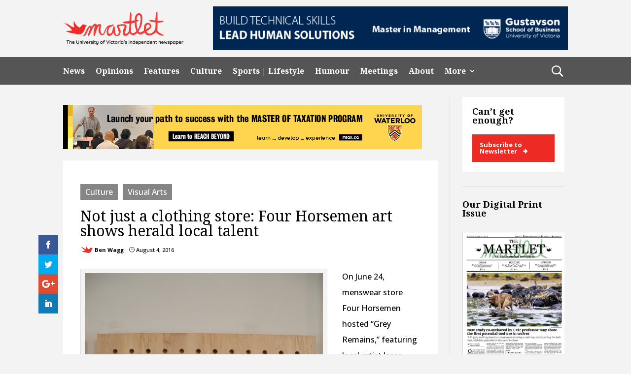

--- FILE ---
content_type: text/html; charset=UTF-8
request_url: https://martlet.ca/not-just-a-clothing-store-four-horsemen-art-shows-herald-local-talent/
body_size: 22424
content:
<!DOCTYPE html>
<html lang="en-US">
<head>
	<meta charset="UTF-8" />
<meta http-equiv="X-UA-Compatible" content="IE=edge">
	<link rel="pingback" href="https://martlet.ca/xmlrpc.php" />

	<script type="text/javascript">
		document.documentElement.className = 'js';
	</script>
	
	<meta name='robots' content='index, follow, max-image-preview:large, max-snippet:-1, max-video-preview:-1' />
<script type="text/javascript">
			let jqueryParams=[],jQuery=function(r){return jqueryParams=[...jqueryParams,r],jQuery},$=function(r){return jqueryParams=[...jqueryParams,r],$};window.jQuery=jQuery,window.$=jQuery;let customHeadScripts=!1;jQuery.fn=jQuery.prototype={},$.fn=jQuery.prototype={},jQuery.noConflict=function(r){if(window.jQuery)return jQuery=window.jQuery,$=window.jQuery,customHeadScripts=!0,jQuery.noConflict},jQuery.ready=function(r){jqueryParams=[...jqueryParams,r]},$.ready=function(r){jqueryParams=[...jqueryParams,r]},jQuery.load=function(r){jqueryParams=[...jqueryParams,r]},$.load=function(r){jqueryParams=[...jqueryParams,r]},jQuery.fn.ready=function(r){jqueryParams=[...jqueryParams,r]},$.fn.ready=function(r){jqueryParams=[...jqueryParams,r]};</script>
	<!-- This site is optimized with the Yoast SEO plugin v26.8-RC7 - https://yoast.com/product/yoast-seo-wordpress/ -->
	<title>Not just a clothing store: Four Horsemen art shows herald local talent &#8211; Martlet</title>
	<link rel="canonical" href="https://www.martlet.ca/not-just-a-clothing-store-four-horsemen-art-shows-herald-local-talent/" />
	<meta property="og:locale" content="en_US" />
	<meta property="og:type" content="article" />
	<meta property="og:title" content="Not just a clothing store: Four Horsemen art shows herald local talent &#8211; Martlet" />
	<meta property="og:description" content="On June 24, menswear store Four Horsemen hosted “Grey Remains,” featuring local artist Jesse Russel-Galbraith, as part of its series of monthly art shows. After cultivating a dedicated customer base, the store realized it could be not just a clothing store but a cultural hub for Victoria, and after the success of a show in [&hellip;]" />
	<meta property="og:url" content="https://www.martlet.ca/not-just-a-clothing-store-four-horsemen-art-shows-herald-local-talent/" />
	<meta property="og:site_name" content="Martlet" />
	<meta property="article:publisher" content="https://www.facebook.com/themartlet/" />
	<meta property="article:published_time" content="2016-08-04T07:00:02+00:00" />
	<meta property="article:modified_time" content="2016-08-05T19:24:35+00:00" />
	<meta property="og:image" content="https://www.martlet.ca/wp-content/uploads/2016/08/jeergworks-491x740.jpg" />
	<meta name="author" content="Ben Wagg" />
	<meta name="twitter:card" content="summary_large_image" />
	<meta name="twitter:creator" content="@themartlet" />
	<meta name="twitter:site" content="@themartlet" />
	<meta name="twitter:label1" content="Written by" />
	<meta name="twitter:data1" content="Ben Wagg" />
	<meta name="twitter:label2" content="Est. reading time" />
	<meta name="twitter:data2" content="4 minutes" />
	<script type="application/ld+json" class="yoast-schema-graph">{"@context":"https://schema.org","@graph":[{"@type":"Article","@id":"https://www.martlet.ca/not-just-a-clothing-store-four-horsemen-art-shows-herald-local-talent/#article","isPartOf":{"@id":"https://www.martlet.ca/not-just-a-clothing-store-four-horsemen-art-shows-herald-local-talent/"},"author":[{"@id":"https://www.martlet.ca/#/schema/person/3944431d1f27cee6ab1617e6d2b9dff4"}],"headline":"Not just a clothing store: Four Horsemen art shows herald local talent","datePublished":"2016-08-04T07:00:02+00:00","dateModified":"2016-08-05T19:24:35+00:00","mainEntityOfPage":{"@id":"https://www.martlet.ca/not-just-a-clothing-store-four-horsemen-art-shows-herald-local-talent/"},"wordCount":753,"commentCount":0,"publisher":{"@id":"https://www.martlet.ca/#organization"},"image":{"@id":"https://www.martlet.ca/not-just-a-clothing-store-four-horsemen-art-shows-herald-local-talent/#primaryimage"},"thumbnailUrl":"https://martlet.ca/martlet.ca/uploads/2016/08/jeergworks-491x740.jpg","keywords":["culture","four horsemen","jesse russel-galbraith","local art"],"articleSection":["Culture","Visual Arts"],"inLanguage":"en-US","potentialAction":[{"@type":"CommentAction","name":"Comment","target":["https://www.martlet.ca/not-just-a-clothing-store-four-horsemen-art-shows-herald-local-talent/#respond"]}]},{"@type":"WebPage","@id":"https://www.martlet.ca/not-just-a-clothing-store-four-horsemen-art-shows-herald-local-talent/","url":"https://www.martlet.ca/not-just-a-clothing-store-four-horsemen-art-shows-herald-local-talent/","name":"Not just a clothing store: Four Horsemen art shows herald local talent &#8211; Martlet","isPartOf":{"@id":"https://www.martlet.ca/#website"},"primaryImageOfPage":{"@id":"https://www.martlet.ca/not-just-a-clothing-store-four-horsemen-art-shows-herald-local-talent/#primaryimage"},"image":{"@id":"https://www.martlet.ca/not-just-a-clothing-store-four-horsemen-art-shows-herald-local-talent/#primaryimage"},"thumbnailUrl":"https://martlet.ca/martlet.ca/uploads/2016/08/jeergworks-491x740.jpg","datePublished":"2016-08-04T07:00:02+00:00","dateModified":"2016-08-05T19:24:35+00:00","breadcrumb":{"@id":"https://www.martlet.ca/not-just-a-clothing-store-four-horsemen-art-shows-herald-local-talent/#breadcrumb"},"inLanguage":"en-US","potentialAction":[{"@type":"ReadAction","target":["https://www.martlet.ca/not-just-a-clothing-store-four-horsemen-art-shows-herald-local-talent/"]}]},{"@type":"ImageObject","inLanguage":"en-US","@id":"https://www.martlet.ca/not-just-a-clothing-store-four-horsemen-art-shows-herald-local-talent/#primaryimage","url":"https://martlet.ca/martlet.ca/uploads/2016/08/jeergworks.jpg","contentUrl":"https://martlet.ca/martlet.ca/uploads/2016/08/jeergworks.jpg","width":2848,"height":4288,"caption":"A sampling of art by Jesse Russel-Galbraith on display at Four Horsemen's \"Grey Remains\" art show. Photo by Drew Tosten"},{"@type":"BreadcrumbList","@id":"https://www.martlet.ca/not-just-a-clothing-store-four-horsemen-art-shows-herald-local-talent/#breadcrumb","itemListElement":[{"@type":"ListItem","position":1,"name":"Home","item":"https://martlet.ca/"},{"@type":"ListItem","position":2,"name":"Not just a clothing store: Four Horsemen art shows herald local talent"}]},{"@type":"WebSite","@id":"https://www.martlet.ca/#website","url":"https://www.martlet.ca/","name":"The Martlet","description":"The University of Victoria&#039;s independent newspaper","publisher":{"@id":"https://www.martlet.ca/#organization"},"potentialAction":[{"@type":"SearchAction","target":{"@type":"EntryPoint","urlTemplate":"https://www.martlet.ca/?s={search_term_string}"},"query-input":{"@type":"PropertyValueSpecification","valueRequired":true,"valueName":"search_term_string"}}],"inLanguage":"en-US"},{"@type":"Organization","@id":"https://www.martlet.ca/#organization","name":"The Martlet","url":"https://www.martlet.ca/","logo":{"@type":"ImageObject","inLanguage":"en-US","@id":"https://www.martlet.ca/#/schema/logo/image/","url":"https://martlet.ca/martlet.ca/uploads/2017/10/martlet-thumbnail.jpg","contentUrl":"https://martlet.ca/martlet.ca/uploads/2017/10/martlet-thumbnail.jpg","width":900,"height":555,"caption":"The Martlet"},"image":{"@id":"https://www.martlet.ca/#/schema/logo/image/"},"sameAs":["https://www.facebook.com/themartlet/","https://x.com/themartlet","https://www.instagram.com/themartlet/"]},{"@type":"Person","@id":"https://www.martlet.ca/#/schema/person/3944431d1f27cee6ab1617e6d2b9dff4","name":"Ben Wagg","image":{"@type":"ImageObject","inLanguage":"en-US","@id":"https://www.martlet.ca/#/schema/person/image/6fe463bf6a0cdb6060a2a6474ed6aa04","url":"https://secure.gravatar.com/avatar/e8b7eb4e1570f5133b87a745b5216959983c3c38f166d19034d52da171113520?s=96&d=blank&r=g","contentUrl":"https://secure.gravatar.com/avatar/e8b7eb4e1570f5133b87a745b5216959983c3c38f166d19034d52da171113520?s=96&d=blank&r=g","caption":"Ben Wagg"},"url":"https://martlet.ca/author/benwagg/"}]}</script>
	<!-- / Yoast SEO plugin. -->


<link rel='dns-prefetch' href='//fonts.googleapis.com' />
<link rel='dns-prefetch' href='//martlet.ca' />
<link rel="alternate" type="application/rss+xml" title="Martlet &raquo; Feed" href="https://martlet.ca/feed/" />
<link rel="alternate" type="application/rss+xml" title="Martlet &raquo; Comments Feed" href="https://martlet.ca/comments/feed/" />
<link rel="alternate" type="application/rss+xml" title="Martlet &raquo; Not just a clothing store: Four Horsemen art shows herald local talent Comments Feed" href="https://martlet.ca/not-just-a-clothing-store-four-horsemen-art-shows-herald-local-talent/feed/" />
<link rel="alternate" title="oEmbed (JSON)" type="application/json+oembed" href="https://martlet.ca/wp-json/oembed/1.0/embed?url=https%3A%2F%2Fmartlet.ca%2Fnot-just-a-clothing-store-four-horsemen-art-shows-herald-local-talent%2F" />
<link rel="alternate" title="oEmbed (XML)" type="text/xml+oembed" href="https://martlet.ca/wp-json/oembed/1.0/embed?url=https%3A%2F%2Fmartlet.ca%2Fnot-just-a-clothing-store-four-horsemen-art-shows-herald-local-talent%2F&#038;format=xml" />
<meta content="CL Child Theme v.1.0.0" name="generator"/><!-- martlet.ca is managing ads with Advanced Ads 2.0.16 – https://wpadvancedads.com/ --><script id="martl-ready">
			window.advanced_ads_ready=function(e,a){a=a||"complete";var d=function(e){return"interactive"===a?"loading"!==e:"complete"===e};d(document.readyState)?e():document.addEventListener("readystatechange",(function(a){d(a.target.readyState)&&e()}),{once:"interactive"===a})},window.advanced_ads_ready_queue=window.advanced_ads_ready_queue||[];		</script>
		<style id='wp-img-auto-sizes-contain-inline-css' type='text/css'>
img:is([sizes=auto i],[sizes^="auto," i]){contain-intrinsic-size:3000px 1500px}
/*# sourceURL=wp-img-auto-sizes-contain-inline-css */
</style>
<link rel='stylesheet' id='sbi_styles-css' href='https://martlet.ca/wp-content/plugins/instagram-feed/css/sbi-styles.min.css?ver=6.10.0' type='text/css' media='all' />
<style id='wp-block-library-inline-css' type='text/css'>
:root{--wp-block-synced-color:#7a00df;--wp-block-synced-color--rgb:122,0,223;--wp-bound-block-color:var(--wp-block-synced-color);--wp-editor-canvas-background:#ddd;--wp-admin-theme-color:#007cba;--wp-admin-theme-color--rgb:0,124,186;--wp-admin-theme-color-darker-10:#006ba1;--wp-admin-theme-color-darker-10--rgb:0,107,160.5;--wp-admin-theme-color-darker-20:#005a87;--wp-admin-theme-color-darker-20--rgb:0,90,135;--wp-admin-border-width-focus:2px}@media (min-resolution:192dpi){:root{--wp-admin-border-width-focus:1.5px}}.wp-element-button{cursor:pointer}:root .has-very-light-gray-background-color{background-color:#eee}:root .has-very-dark-gray-background-color{background-color:#313131}:root .has-very-light-gray-color{color:#eee}:root .has-very-dark-gray-color{color:#313131}:root .has-vivid-green-cyan-to-vivid-cyan-blue-gradient-background{background:linear-gradient(135deg,#00d084,#0693e3)}:root .has-purple-crush-gradient-background{background:linear-gradient(135deg,#34e2e4,#4721fb 50%,#ab1dfe)}:root .has-hazy-dawn-gradient-background{background:linear-gradient(135deg,#faaca8,#dad0ec)}:root .has-subdued-olive-gradient-background{background:linear-gradient(135deg,#fafae1,#67a671)}:root .has-atomic-cream-gradient-background{background:linear-gradient(135deg,#fdd79a,#004a59)}:root .has-nightshade-gradient-background{background:linear-gradient(135deg,#330968,#31cdcf)}:root .has-midnight-gradient-background{background:linear-gradient(135deg,#020381,#2874fc)}:root{--wp--preset--font-size--normal:16px;--wp--preset--font-size--huge:42px}.has-regular-font-size{font-size:1em}.has-larger-font-size{font-size:2.625em}.has-normal-font-size{font-size:var(--wp--preset--font-size--normal)}.has-huge-font-size{font-size:var(--wp--preset--font-size--huge)}.has-text-align-center{text-align:center}.has-text-align-left{text-align:left}.has-text-align-right{text-align:right}.has-fit-text{white-space:nowrap!important}#end-resizable-editor-section{display:none}.aligncenter{clear:both}.items-justified-left{justify-content:flex-start}.items-justified-center{justify-content:center}.items-justified-right{justify-content:flex-end}.items-justified-space-between{justify-content:space-between}.screen-reader-text{border:0;clip-path:inset(50%);height:1px;margin:-1px;overflow:hidden;padding:0;position:absolute;width:1px;word-wrap:normal!important}.screen-reader-text:focus{background-color:#ddd;clip-path:none;color:#444;display:block;font-size:1em;height:auto;left:5px;line-height:normal;padding:15px 23px 14px;text-decoration:none;top:5px;width:auto;z-index:100000}html :where(.has-border-color){border-style:solid}html :where([style*=border-top-color]){border-top-style:solid}html :where([style*=border-right-color]){border-right-style:solid}html :where([style*=border-bottom-color]){border-bottom-style:solid}html :where([style*=border-left-color]){border-left-style:solid}html :where([style*=border-width]){border-style:solid}html :where([style*=border-top-width]){border-top-style:solid}html :where([style*=border-right-width]){border-right-style:solid}html :where([style*=border-bottom-width]){border-bottom-style:solid}html :where([style*=border-left-width]){border-left-style:solid}html :where(img[class*=wp-image-]){height:auto;max-width:100%}:where(figure){margin:0 0 1em}html :where(.is-position-sticky){--wp-admin--admin-bar--position-offset:var(--wp-admin--admin-bar--height,0px)}@media screen and (max-width:600px){html :where(.is-position-sticky){--wp-admin--admin-bar--position-offset:0px}}

/*# sourceURL=wp-block-library-inline-css */
</style><style id='global-styles-inline-css' type='text/css'>
:root{--wp--preset--aspect-ratio--square: 1;--wp--preset--aspect-ratio--4-3: 4/3;--wp--preset--aspect-ratio--3-4: 3/4;--wp--preset--aspect-ratio--3-2: 3/2;--wp--preset--aspect-ratio--2-3: 2/3;--wp--preset--aspect-ratio--16-9: 16/9;--wp--preset--aspect-ratio--9-16: 9/16;--wp--preset--color--black: #000000;--wp--preset--color--cyan-bluish-gray: #abb8c3;--wp--preset--color--white: #ffffff;--wp--preset--color--pale-pink: #f78da7;--wp--preset--color--vivid-red: #cf2e2e;--wp--preset--color--luminous-vivid-orange: #ff6900;--wp--preset--color--luminous-vivid-amber: #fcb900;--wp--preset--color--light-green-cyan: #7bdcb5;--wp--preset--color--vivid-green-cyan: #00d084;--wp--preset--color--pale-cyan-blue: #8ed1fc;--wp--preset--color--vivid-cyan-blue: #0693e3;--wp--preset--color--vivid-purple: #9b51e0;--wp--preset--gradient--vivid-cyan-blue-to-vivid-purple: linear-gradient(135deg,rgb(6,147,227) 0%,rgb(155,81,224) 100%);--wp--preset--gradient--light-green-cyan-to-vivid-green-cyan: linear-gradient(135deg,rgb(122,220,180) 0%,rgb(0,208,130) 100%);--wp--preset--gradient--luminous-vivid-amber-to-luminous-vivid-orange: linear-gradient(135deg,rgb(252,185,0) 0%,rgb(255,105,0) 100%);--wp--preset--gradient--luminous-vivid-orange-to-vivid-red: linear-gradient(135deg,rgb(255,105,0) 0%,rgb(207,46,46) 100%);--wp--preset--gradient--very-light-gray-to-cyan-bluish-gray: linear-gradient(135deg,rgb(238,238,238) 0%,rgb(169,184,195) 100%);--wp--preset--gradient--cool-to-warm-spectrum: linear-gradient(135deg,rgb(74,234,220) 0%,rgb(151,120,209) 20%,rgb(207,42,186) 40%,rgb(238,44,130) 60%,rgb(251,105,98) 80%,rgb(254,248,76) 100%);--wp--preset--gradient--blush-light-purple: linear-gradient(135deg,rgb(255,206,236) 0%,rgb(152,150,240) 100%);--wp--preset--gradient--blush-bordeaux: linear-gradient(135deg,rgb(254,205,165) 0%,rgb(254,45,45) 50%,rgb(107,0,62) 100%);--wp--preset--gradient--luminous-dusk: linear-gradient(135deg,rgb(255,203,112) 0%,rgb(199,81,192) 50%,rgb(65,88,208) 100%);--wp--preset--gradient--pale-ocean: linear-gradient(135deg,rgb(255,245,203) 0%,rgb(182,227,212) 50%,rgb(51,167,181) 100%);--wp--preset--gradient--electric-grass: linear-gradient(135deg,rgb(202,248,128) 0%,rgb(113,206,126) 100%);--wp--preset--gradient--midnight: linear-gradient(135deg,rgb(2,3,129) 0%,rgb(40,116,252) 100%);--wp--preset--font-size--small: 13px;--wp--preset--font-size--medium: 20px;--wp--preset--font-size--large: 36px;--wp--preset--font-size--x-large: 42px;--wp--preset--spacing--20: 0.44rem;--wp--preset--spacing--30: 0.67rem;--wp--preset--spacing--40: 1rem;--wp--preset--spacing--50: 1.5rem;--wp--preset--spacing--60: 2.25rem;--wp--preset--spacing--70: 3.38rem;--wp--preset--spacing--80: 5.06rem;--wp--preset--shadow--natural: 6px 6px 9px rgba(0, 0, 0, 0.2);--wp--preset--shadow--deep: 12px 12px 50px rgba(0, 0, 0, 0.4);--wp--preset--shadow--sharp: 6px 6px 0px rgba(0, 0, 0, 0.2);--wp--preset--shadow--outlined: 6px 6px 0px -3px rgb(255, 255, 255), 6px 6px rgb(0, 0, 0);--wp--preset--shadow--crisp: 6px 6px 0px rgb(0, 0, 0);}:root { --wp--style--global--content-size: 823px;--wp--style--global--wide-size: 1080px; }:where(body) { margin: 0; }.wp-site-blocks > .alignleft { float: left; margin-right: 2em; }.wp-site-blocks > .alignright { float: right; margin-left: 2em; }.wp-site-blocks > .aligncenter { justify-content: center; margin-left: auto; margin-right: auto; }:where(.is-layout-flex){gap: 0.5em;}:where(.is-layout-grid){gap: 0.5em;}.is-layout-flow > .alignleft{float: left;margin-inline-start: 0;margin-inline-end: 2em;}.is-layout-flow > .alignright{float: right;margin-inline-start: 2em;margin-inline-end: 0;}.is-layout-flow > .aligncenter{margin-left: auto !important;margin-right: auto !important;}.is-layout-constrained > .alignleft{float: left;margin-inline-start: 0;margin-inline-end: 2em;}.is-layout-constrained > .alignright{float: right;margin-inline-start: 2em;margin-inline-end: 0;}.is-layout-constrained > .aligncenter{margin-left: auto !important;margin-right: auto !important;}.is-layout-constrained > :where(:not(.alignleft):not(.alignright):not(.alignfull)){max-width: var(--wp--style--global--content-size);margin-left: auto !important;margin-right: auto !important;}.is-layout-constrained > .alignwide{max-width: var(--wp--style--global--wide-size);}body .is-layout-flex{display: flex;}.is-layout-flex{flex-wrap: wrap;align-items: center;}.is-layout-flex > :is(*, div){margin: 0;}body .is-layout-grid{display: grid;}.is-layout-grid > :is(*, div){margin: 0;}body{padding-top: 0px;padding-right: 0px;padding-bottom: 0px;padding-left: 0px;}a:where(:not(.wp-element-button)){text-decoration: underline;}:root :where(.wp-element-button, .wp-block-button__link){background-color: #32373c;border-width: 0;color: #fff;font-family: inherit;font-size: inherit;font-style: inherit;font-weight: inherit;letter-spacing: inherit;line-height: inherit;padding-top: calc(0.667em + 2px);padding-right: calc(1.333em + 2px);padding-bottom: calc(0.667em + 2px);padding-left: calc(1.333em + 2px);text-decoration: none;text-transform: inherit;}.has-black-color{color: var(--wp--preset--color--black) !important;}.has-cyan-bluish-gray-color{color: var(--wp--preset--color--cyan-bluish-gray) !important;}.has-white-color{color: var(--wp--preset--color--white) !important;}.has-pale-pink-color{color: var(--wp--preset--color--pale-pink) !important;}.has-vivid-red-color{color: var(--wp--preset--color--vivid-red) !important;}.has-luminous-vivid-orange-color{color: var(--wp--preset--color--luminous-vivid-orange) !important;}.has-luminous-vivid-amber-color{color: var(--wp--preset--color--luminous-vivid-amber) !important;}.has-light-green-cyan-color{color: var(--wp--preset--color--light-green-cyan) !important;}.has-vivid-green-cyan-color{color: var(--wp--preset--color--vivid-green-cyan) !important;}.has-pale-cyan-blue-color{color: var(--wp--preset--color--pale-cyan-blue) !important;}.has-vivid-cyan-blue-color{color: var(--wp--preset--color--vivid-cyan-blue) !important;}.has-vivid-purple-color{color: var(--wp--preset--color--vivid-purple) !important;}.has-black-background-color{background-color: var(--wp--preset--color--black) !important;}.has-cyan-bluish-gray-background-color{background-color: var(--wp--preset--color--cyan-bluish-gray) !important;}.has-white-background-color{background-color: var(--wp--preset--color--white) !important;}.has-pale-pink-background-color{background-color: var(--wp--preset--color--pale-pink) !important;}.has-vivid-red-background-color{background-color: var(--wp--preset--color--vivid-red) !important;}.has-luminous-vivid-orange-background-color{background-color: var(--wp--preset--color--luminous-vivid-orange) !important;}.has-luminous-vivid-amber-background-color{background-color: var(--wp--preset--color--luminous-vivid-amber) !important;}.has-light-green-cyan-background-color{background-color: var(--wp--preset--color--light-green-cyan) !important;}.has-vivid-green-cyan-background-color{background-color: var(--wp--preset--color--vivid-green-cyan) !important;}.has-pale-cyan-blue-background-color{background-color: var(--wp--preset--color--pale-cyan-blue) !important;}.has-vivid-cyan-blue-background-color{background-color: var(--wp--preset--color--vivid-cyan-blue) !important;}.has-vivid-purple-background-color{background-color: var(--wp--preset--color--vivid-purple) !important;}.has-black-border-color{border-color: var(--wp--preset--color--black) !important;}.has-cyan-bluish-gray-border-color{border-color: var(--wp--preset--color--cyan-bluish-gray) !important;}.has-white-border-color{border-color: var(--wp--preset--color--white) !important;}.has-pale-pink-border-color{border-color: var(--wp--preset--color--pale-pink) !important;}.has-vivid-red-border-color{border-color: var(--wp--preset--color--vivid-red) !important;}.has-luminous-vivid-orange-border-color{border-color: var(--wp--preset--color--luminous-vivid-orange) !important;}.has-luminous-vivid-amber-border-color{border-color: var(--wp--preset--color--luminous-vivid-amber) !important;}.has-light-green-cyan-border-color{border-color: var(--wp--preset--color--light-green-cyan) !important;}.has-vivid-green-cyan-border-color{border-color: var(--wp--preset--color--vivid-green-cyan) !important;}.has-pale-cyan-blue-border-color{border-color: var(--wp--preset--color--pale-cyan-blue) !important;}.has-vivid-cyan-blue-border-color{border-color: var(--wp--preset--color--vivid-cyan-blue) !important;}.has-vivid-purple-border-color{border-color: var(--wp--preset--color--vivid-purple) !important;}.has-vivid-cyan-blue-to-vivid-purple-gradient-background{background: var(--wp--preset--gradient--vivid-cyan-blue-to-vivid-purple) !important;}.has-light-green-cyan-to-vivid-green-cyan-gradient-background{background: var(--wp--preset--gradient--light-green-cyan-to-vivid-green-cyan) !important;}.has-luminous-vivid-amber-to-luminous-vivid-orange-gradient-background{background: var(--wp--preset--gradient--luminous-vivid-amber-to-luminous-vivid-orange) !important;}.has-luminous-vivid-orange-to-vivid-red-gradient-background{background: var(--wp--preset--gradient--luminous-vivid-orange-to-vivid-red) !important;}.has-very-light-gray-to-cyan-bluish-gray-gradient-background{background: var(--wp--preset--gradient--very-light-gray-to-cyan-bluish-gray) !important;}.has-cool-to-warm-spectrum-gradient-background{background: var(--wp--preset--gradient--cool-to-warm-spectrum) !important;}.has-blush-light-purple-gradient-background{background: var(--wp--preset--gradient--blush-light-purple) !important;}.has-blush-bordeaux-gradient-background{background: var(--wp--preset--gradient--blush-bordeaux) !important;}.has-luminous-dusk-gradient-background{background: var(--wp--preset--gradient--luminous-dusk) !important;}.has-pale-ocean-gradient-background{background: var(--wp--preset--gradient--pale-ocean) !important;}.has-electric-grass-gradient-background{background: var(--wp--preset--gradient--electric-grass) !important;}.has-midnight-gradient-background{background: var(--wp--preset--gradient--midnight) !important;}.has-small-font-size{font-size: var(--wp--preset--font-size--small) !important;}.has-medium-font-size{font-size: var(--wp--preset--font-size--medium) !important;}.has-large-font-size{font-size: var(--wp--preset--font-size--large) !important;}.has-x-large-font-size{font-size: var(--wp--preset--font-size--x-large) !important;}
/*# sourceURL=global-styles-inline-css */
</style>

<link rel='stylesheet' id='cl-bridge-css' href='https://martlet.ca/wp-content/plugins/cl-bridge/public/css/cl-bridge-public.css?ver=1.0.0' type='text/css' media='all' />
<link rel='stylesheet' id='widgetopts-styles-css' href='https://martlet.ca/wp-content/plugins/widget-options/assets/css/widget-options.css?ver=4.1.3' type='text/css' media='all' />
<link rel='stylesheet' id='et_monarch-css-css' href='https://martlet.ca/wp-content/plugins/monarch-bak/css/style.css?ver=1.4.14' type='text/css' media='all' />
<link rel='stylesheet' id='et-gf-open-sans-css' href='https://fonts.googleapis.com/css?family=Open+Sans:400,700' type='text/css' media='all' />
<link rel='stylesheet' id='et-builder-googlefonts-cached-css' href='https://fonts.googleapis.com/css?family=Noto+Serif:regular,italic,700,700italic|Open+Sans:300,regular,500,600,700,800,300italic,italic,500italic,600italic,700italic,800italic&#038;subset=latin,latin-ext&#038;display=swap' type='text/css' media='all' />
<link rel='stylesheet' id='divi-style-parent-css' href='https://martlet.ca/wp-content/themes/Divi/style-static.min.css?ver=4.25.2' type='text/css' media='all' />
<link rel='stylesheet' id='cltheme-css-css' href='https://martlet.ca/wp-content/themes/cldevtheme/css/cltheme-minify.css?ver=1.12' type='text/css' media='all' />
<link rel='stylesheet' id='cltheme-custom-css' href='https://martlet.ca/wp-content/themes/cldevtheme/css/cltheme.css?ver=1.12' type='text/css' media='all' />
<link rel='stylesheet' id='cltheme-martlet-css' href='https://martlet.ca/wp-content/themes/cldevtheme/css/martlet.css?ver=1.12' type='text/css' media='all' />
<link rel='stylesheet' id='divi-style-css' href='https://martlet.ca/wp-content/themes/cldevtheme/style.css?ver=4.25.2' type='text/css' media='all' />
<script type="text/javascript" src="https://martlet.ca/wp-includes/js/jquery/jquery.min.js?ver=3.7.1" id="jquery-core-js"></script>
<script type="text/javascript" src="https://martlet.ca/wp-includes/js/jquery/jquery-migrate.min.js?ver=3.4.1" id="jquery-migrate-js"></script>
<script type="text/javascript" id="jquery-js-after">
/* <![CDATA[ */
jqueryParams.length&&$.each(jqueryParams,function(e,r){if("function"==typeof r){var n=String(r);n.replace("$","jQuery");var a=new Function("return "+n)();$(document).ready(a)}});
//# sourceURL=jquery-js-after
/* ]]> */
</script>
<script type="text/javascript" src="https://martlet.ca/wp-content/plugins/cl-bridge/public/js/cl-bridge-public.js?ver=1.0.0" id="cl-bridge-js"></script>
<link rel="https://api.w.org/" href="https://martlet.ca/wp-json/" /><link rel="alternate" title="JSON" type="application/json" href="https://martlet.ca/wp-json/wp/v2/posts/19545" /><link rel="EditURI" type="application/rsd+xml" title="RSD" href="https://martlet.ca/xmlrpc.php?rsd" />
<meta name="generator" content="WordPress 6.9" />
<link rel='shortlink' href='https://martlet.ca/?p=19545' />
<style type="text/css" id="et-social-custom-css">
				 
			</style><meta name="viewport" content="width=device-width, initial-scale=1.0, maximum-scale=1.0, user-scalable=0" /><style type="text/css" id="custom-background-css">
body.custom-background { background-color: #f3f3f3; }
</style>
	<!-- Global site tag (gtag.js) - Google Analytics -->
<script async src="https://www.googletagmanager.com/gtag/js?id=UA-11867296-1"></script>
<script>
  window.dataLayer = window.dataLayer || [];
  function gtag(){dataLayer.push(arguments);}
  gtag('js', new Date());

  gtag('config', 'UA-11867296-1');
</script><link rel="icon" href="https://martlet.ca/martlet.ca/uploads/2019/03/Logo_red_Logo-2-100x100.png" sizes="32x32" />
<link rel="icon" href="https://martlet.ca/martlet.ca/uploads/2019/03/Logo_red_Logo-2-300x300.png" sizes="192x192" />
<link rel="apple-touch-icon" href="https://martlet.ca/martlet.ca/uploads/2019/03/Logo_red_Logo-2-185x185.png" />
<meta name="msapplication-TileImage" content="https://martlet.ca/martlet.ca/uploads/2019/03/Logo_red_Logo-2-300x300.png" />
<style id="et-divi-customizer-global-cached-inline-styles">body,.et_pb_column_1_2 .et_quote_content blockquote cite,.et_pb_column_1_2 .et_link_content a.et_link_main_url,.et_pb_column_1_3 .et_quote_content blockquote cite,.et_pb_column_3_8 .et_quote_content blockquote cite,.et_pb_column_1_4 .et_quote_content blockquote cite,.et_pb_blog_grid .et_quote_content blockquote cite,.et_pb_column_1_3 .et_link_content a.et_link_main_url,.et_pb_column_3_8 .et_link_content a.et_link_main_url,.et_pb_column_1_4 .et_link_content a.et_link_main_url,.et_pb_blog_grid .et_link_content a.et_link_main_url,body .et_pb_bg_layout_light .et_pb_post p,body .et_pb_bg_layout_dark .et_pb_post p{font-size:16px}.et_pb_slide_content,.et_pb_best_value{font-size:18px}body{color:#000000}h1,h2,h3,h4,h5,h6{color:#000000}#et_search_icon:hover,.mobile_menu_bar:before,.mobile_menu_bar:after,.et_toggle_slide_menu:after,.et-social-icon a:hover,.et_pb_sum,.et_pb_pricing li a,.et_pb_pricing_table_button,.et_overlay:before,.entry-summary p.price ins,.et_pb_member_social_links a:hover,.et_pb_widget li a:hover,.et_pb_filterable_portfolio .et_pb_portfolio_filters li a.active,.et_pb_filterable_portfolio .et_pb_portofolio_pagination ul li a.active,.et_pb_gallery .et_pb_gallery_pagination ul li a.active,.wp-pagenavi span.current,.wp-pagenavi a:hover,.nav-single a,.tagged_as a,.posted_in a{color:#000000}.et_pb_contact_submit,.et_password_protected_form .et_submit_button,.et_pb_bg_layout_light .et_pb_newsletter_button,.comment-reply-link,.form-submit .et_pb_button,.et_pb_bg_layout_light .et_pb_promo_button,.et_pb_bg_layout_light .et_pb_more_button,.et_pb_contact p input[type="checkbox"]:checked+label i:before,.et_pb_bg_layout_light.et_pb_module.et_pb_button{color:#000000}.footer-widget h4{color:#000000}.et-search-form,.nav li ul,.et_mobile_menu,.footer-widget li:before,.et_pb_pricing li:before,blockquote{border-color:#000000}.et_pb_counter_amount,.et_pb_featured_table .et_pb_pricing_heading,.et_quote_content,.et_link_content,.et_audio_content,.et_pb_post_slider.et_pb_bg_layout_dark,.et_slide_in_menu_container,.et_pb_contact p input[type="radio"]:checked+label i:before{background-color:#000000}.container,.et_pb_row,.et_pb_slider .et_pb_container,.et_pb_fullwidth_section .et_pb_title_container,.et_pb_fullwidth_section .et_pb_title_featured_container,.et_pb_fullwidth_header:not(.et_pb_fullscreen) .et_pb_fullwidth_header_container{max-width:1200px}.et_boxed_layout #page-container,.et_boxed_layout.et_non_fixed_nav.et_transparent_nav #page-container #top-header,.et_boxed_layout.et_non_fixed_nav.et_transparent_nav #page-container #main-header,.et_fixed_nav.et_boxed_layout #page-container #top-header,.et_fixed_nav.et_boxed_layout #page-container #main-header,.et_boxed_layout #page-container .container,.et_boxed_layout #page-container .et_pb_row{max-width:1360px}a{color:#2385ec}.et_secondary_nav_enabled #page-container #top-header{background-color:#79136a!important}#et-secondary-nav li ul{background-color:#79136a}.et_header_style_centered .mobile_nav .select_page,.et_header_style_split .mobile_nav .select_page,.et_nav_text_color_light #top-menu>li>a,.et_nav_text_color_dark #top-menu>li>a,#top-menu a,.et_mobile_menu li a,.et_nav_text_color_light .et_mobile_menu li a,.et_nav_text_color_dark .et_mobile_menu li a,#et_search_icon:before,.et_search_form_container input,span.et_close_search_field:after,#et-top-navigation .et-cart-info{color:#000000}.et_search_form_container input::-moz-placeholder{color:#000000}.et_search_form_container input::-webkit-input-placeholder{color:#000000}.et_search_form_container input:-ms-input-placeholder{color:#000000}#main-footer .footer-widget h4,#main-footer .widget_block h1,#main-footer .widget_block h2,#main-footer .widget_block h3,#main-footer .widget_block h4,#main-footer .widget_block h5,#main-footer .widget_block h6{color:#000000}.footer-widget li:before{border-color:#000000}#footer-widgets .footer-widget li:before{top:10.6px}@media only screen and (min-width:981px){.et_pb_row{padding:1% 0}.et_fixed_nav #page-container .et-fixed-header#top-header{background-color:#79136a!important}.et_fixed_nav #page-container .et-fixed-header#top-header #et-secondary-nav li ul{background-color:#79136a}.et-fixed-header #top-menu a,.et-fixed-header #et_search_icon:before,.et-fixed-header #et_top_search .et-search-form input,.et-fixed-header .et_search_form_container input,.et-fixed-header .et_close_search_field:after,.et-fixed-header #et-top-navigation .et-cart-info{color:#000000!important}.et-fixed-header .et_search_form_container input::-moz-placeholder{color:#000000!important}.et-fixed-header .et_search_form_container input::-webkit-input-placeholder{color:#000000!important}.et-fixed-header .et_search_form_container input:-ms-input-placeholder{color:#000000!important}}@media only screen and (min-width:1500px){.et_pb_row{padding:15px 0}.et_pb_section{padding:60px 0}.single.et_pb_pagebuilder_layout.et_full_width_page .et_post_meta_wrapper{padding-top:45px}.et_pb_fullwidth_section{padding:0}}	h1,h2,h3,h4,h5,h6{font-family:'Noto Serif',Georgia,"Times New Roman",serif}body,input,textarea,select{font-family:'Open Sans',Helvetica,Arial,Lucida,sans-serif}a{text-decoration:underline}.content-column{margin-right:2.3%!important}.pagination{width:100%}.pagination a{text-decoration:none}.tag h1.entry-title{text-transform:capitalize}.single h2{font-size:1.3em}.et_monarch .et_social_sidebar_networks{position:absolute;left:-50px}.et_social_hide_sidebar{display:none!important}.martlet-sidebar-subscribe .widgettitle{padding:20px 0}.widget_media_image{margin-top:0!important}.widget_media_image .widgettitle{padding:30px 0}#sb_instagram{padding-bottom:0!important}.martlet-sidebar-subscribe{background:#fff;padding:0 20px 20px 20px!important}.martlet-sidebar-subscribe a,.martlet-footer-subscribe a{background:#EE2A24;position:relative;line-height:1;font-size:13px;font-weight:bold;font-family:"Open Sans",sans-serif;color:#fff!important}.martlet-sidebar-subscribe a{display:block;padding:15px}.martlet-footer-subscribe a{display:inline-block;padding:15px 35px 15px 15px;text-decoration:none}.martlet-sidebar-subscribe a:after,.martlet-footer-subscribe a:after{content:'\01F81E';position:absolute;margin-left:10px}.martlet-sidebar-subscribe a:hover{background:#181818}.martlet-footer-subscribe a:hover{background:#fff;color:#181818!important}.news .categories ul,.opinions .categories ul,.culture .categories ul,.sports-lifestyle .categories ul,.features .categories ul,.misc .categories ul,.humour .categories ul{margin:15px 0 10px;line-height:3}.news .categories ul li a,.opinions .categories ul li a,.culture .categories ul li a,.sports-lifestyle .categories ul li a,.features .categories ul li a,.misc .categories ul li a,.humour .categories ul li a{padding:5px 10px;color:#fff;text-decoration:none}.news .categories ul li a,.news h3{background:#EE2A24}.opinions .categories ul li a,.opinions h3{background:#006296}.culture .categories ul li a,.culture h3{background:#D01973}.sports-lifestyle .categories ul li a,.sports h3{background:#007965}.features .categories ul li a,.features h3{background:#858585}.humour .categories ul li a,.humour h3{background:#FFC60B}.Meetings .categories ul li a,.Meetings h3{background:#6A0DAD}.category-posts.meetings .categories a{background-color:#6A0DAD;text-decoration:none}.meetings .categories ul{margin:15px 0 10px;line-height:3}.misc .categories ul li a,.misc h3{background:#858585}.parent-category-4 .categories ul li a{background:#EE2A24}.parent-category-5 .categories ul li a{background:#006296}.parent-category-12 .categories ul li a{background:#858585}.parent-category-6 .categories ul li a{background:#D01973}.parent-category-7 .categories ul li a{background:#007965}.news h3,.opinions h3,.culture h3,.sports h3,.features h3,.humour h3,.Meetings h3{color:#fff;display:inline;padding:0 25px}.categories ul{list-style:none;padding:0;display:flex;flex-wrap:wrap}.categories ul li a{padding:5px 10px;margin-right:10px;color:#fff}.entry-date-author{display:flex;font-size:0.7rem}.entry-date-author svg{position:relative;top:2px}.entry-date-author span{margin-right:10px}.entry-date-author span.etmodules{margin-right:0}.fullwidth-featured-post .wrapper{background-position:50%;background-size:100%;background-size:cover;padding:17% 0;position:relative}.fullwidth-featured-post .background-overlay{position:absolute;width:100%;height:100%;left:0;top:0;background:linear-gradient(0deg,rgba(0,0,0,1) 0%,rgba(0,0,0,0) 50%)}.fullwidth-featured-post .post-content{position:absolute;bottom:25px;left:25px}.fullwidth-featured-post .post-content *{color:#fff}.fullwidth-featured-category-post .post-image{line-height:0}.fullwidth-featured-category-post .post-image img{object-fit:cover;width:100%;height:300px}.fullwidth-featured-category-post .post-content{background:#fff;padding:25px 50px}.fullwidth-featured-post h4,.fullwidth-featured-category-post h4{font-weight:bold;font-size:26px;line-height:1.3;font-family:'Open Sans',sans-serif}.fullwidth-featured-post h4 a,.fullwidth-featured-category-post h4 a{text-decoration:none}.fullwidth-featured-post .categories ul{list-style:none;padding:0 0 15px;display:flex}.fullwidth-featured-post .categories ul li a{background:#666;padding:5px 10px;margin-right:10px;text-decoration:none}.fullwidth-featured-category-post .sub-categories ul li{margin-bottom:15px}.martlet-category-news .category-posts{display:flex;gap:25px;flex-wrap:wrap}.martlet-category-news-category .category-posts{display:flex;gap:25px;flex-wrap:wrap}.martlet-category-news-category .category-posts>.wrapper{flex:1 1 30%;background:#fff}.martlet-category-news-category .category-posts .wrapper:last-child{margin-right:0}.martlet-category-news-category .post-content{padding:15px 20px;font-size:0.7rem;line-height:1.5}.martlet-category-news-category .post-content h4{font-weight:bold;line-height:1.3;font-family:'Open Sans',sans-serif}.martlet-category-news-category .post-content h4 a{text-decoration:none}.martlet-category-news-category .post-image{line-height:0}.martlet-category-news-category .post-image img{object-fit:cover;width:100%;height:200px}.martlet-category-news-category .category-posts .wrapper:nth-child(3n+3){margin-right:0}.search .martlet-search-posts .pagination-wrapper{width:100%}.search .martlet-search-posts>*{display:flex;gap:25px;flex-wrap:wrap}.search .martlet-search-posts .et_pb_post{flex:1 1 30%;background:#fff;margin-bottom:0}.search .martlet-search-posts .et_pb_post:nth-child(3n+3){margin-right:0}.search .martlet-search-posts .et_pb_post .entry-featured-image-url{margin-bottom:0}.search .martlet-search-posts .et_pb_post img{object-fit:cover;width:100%;height:200px}.search .martlet-search-posts .et_pb_post .post-meta{font-size:0.7rem;line-height:1.3;padding:0 35px}.search .martlet-search-posts .post-meta .author a{font-size:0.7rem;font-weight:bold;cursor:default}.search .martlet-search-posts .et_pb_post h2{font-size:1em;padding:25px 35px 10px}.search .martlet-search-posts .et_pb_post .post-content{padding:5px 35px 25px}.search .martlet-search-posts .et_pb_post .post-content p{font-size:0.7rem;line-height:1.5}.search .pagination .alignleft a,.search .pagination .alignright a{background:#fff;display:block;padding:5px;font-size:0.9rem}.martlet-tag-news .tag-wrapper{display:flex;gap:25px;flex-wrap:wrap}.martlet-tag-news .tag-wrapper>.wrapper{flex:1 1 30%;background:#fff}.martlet-tag-news .tag-wrapper .wrapper:last-child{margin-right:0}.martlet-tag-news .post-content{padding:15px 20px;font-size:0.7rem;line-height:1.5}.martlet-tag-news .post-content h4{font-weight:bold;line-height:1.3;font-family:'Open Sans',sans-serif}.martlet-tag-news .post-image{line-height:0}.martlet-tag-news .post-image img{object-fit:cover;width:100%;height:200px}.martlet-tag-news .tag-wrapper .wrapper:nth-child(3n+3){margin-right:0}.martlet-category-news .wrapper{flex:1;background:#fff;margin-bottom:25px}.martlet-category-news .category-posts .wrapper:last-child{margin-right:0}.category .martlet-category-news .category-posts .wrapper:nth-child(even){margin-right:0}.martlet-category-news .post-content{padding:15px 20px;font-size:0.7rem;line-height:1.5}.martlet-category-news .post-content h4{font-weight:bold;line-height:1.3;font-family:'Open Sans',sans-serif}.martlet-category-news .post-content h4 a{text-decoration:none}.martlet-category-news .post-image{line-height:0}.martlet-category-news .post-image img{object-fit:cover;width:100%;height:200px}.martlet-category-news .categories ul li{margin-right:0}.category-list ul{list-style:none;padding-left:0;display:flex;flex-wrap:wrap;gap:0 15px}.category-list ul li{font-size:13px}.category-list ul li:first-child{padding:0}.category-list ul li a{color:#fff;text-transform:uppercase;font-weight:600;text-decoration:none}.latest-posts .wrapper{margin-bottom:10px}.latest-posts .post-image,.latest-posts .post-content{display:table-cell}.latest-posts .post-image{width:100px;line-height:0;max-width:100%;padding-right:15px}.latest-posts .post-content{vertical-align:top;color:#fff}.latest-posts .has-no-thumbnail .post-content{padding-left:0}.latest-posts .post-content h5{line-height:1.5;font-size:0.8rem;font-weight:bold;font-family:'Open Sans',sans-serif}.latest-posts .post-content h5 a{color:#fff;text-decoration:none}.latest-posts .post-content .entry-date{line-height:1.2;font-size:0.7em;margin-bottom:5px}.latest-posts .post-content .entry-date .etmodules{margin-right:5px}.martlet-posts-sidebar .latest-posts,.widget_tag_cloud{background:#fff;padding:20px}.martlet-posts-sidebar .latest-posts .post-content,.martlet-posts-sidebar .latest-posts .post-content h5 a{color:inherit}.martlet-posts-sidebar h4{margin:0 0 20px!important;padding:0}.martlet-posts-sidebar{margin:30px 0!important}.martlet-top-10-tags{background:#fff;padding:30px;margin:30px 0!important}.martlet-top-10-tags a{display:block;font-size:0.8em}.category_ad_title .widgettitle{display:none}.martlet-footer-icon-header .et_pb_blurb_content{display:flex;align-items:center}.martlet-footer-icon-header .et_pb_main_blurb_image{width:auto;margin-bottom:0}.martl-widget .widgettitle{display:none}.martl-widget:before{content:'Sponsored By';font-size:16px}.martlet-ad .et_pb_code_inner{margin-bottom:15px}.martlet-ad .et_pb_code_inner:before{content:'Sponsored By';font-size:16px;display:block}.martlet-ad img{margin-top:5px}.martlet-ads img{margin-top:5px}@media (min-width:769px) and (max-width:980px){.et_pb_widget_area_left{border-left:0;padding-left:0}.martlet-top-10-tags{margin:0 5.5% 7.5% 0!important}}@media only screen and (max-width:768px){#martlet-top-header .et_pb_column{margin-bottom:15px}.martlet-todaydate{text-align:center!important}#socialmedia ul{align-items:center;justify-content:center;float:none}#socialmedia ul li a{padding:10px 13px}.fullwidth-featured-post .wrapper{min-height:290px}.fullwidth-featured-post .post-content{left:15px;bottom:15px}.fullwidth-featured-post h4,.fullwidth-featured-category-post h4{line-height:1}.fullwidth-featured-category-post .post-content{padding:25px 20px}.news h3,.opinions h3,.culture h3,.sports h3,.features h3,.humour h3,.Meetings h3{display:block}.martlet-category-news .wrapper,.martlet-category-news-category .wrapper,.martlet-tag-news .wrapper{margin-right:0!important}.news .categories ul,.opinions .categories ul,.culture .categories ul,.sports-lifestyle .categories ul,.features .categories ul,.misc .categories ul,.humour .Meetings .categories ul{line-height:2.5}.martlet-category-news .categories ul li{margin-bottom:5px}.single .single-post-title-wrapper .categories ul li{margin-bottom:15px}.martlet-category-news .category-posts{flex-direction:column}.archive .et_pb_title_container h1{font-size:26px}.martlet-category-news-category .category-posts,.martlet-tag-news .tag-wrapper,.search .martlet-search-posts .et_pb_ajax_pagination_container{flex-direction:column}.martlet-top-10-tags{margin:30px 0!important}.et_pb_widget_area_left{padding-left:0;border-left:0}}</style></head>
<body class="wp-singular post-template-default single single-post postid-19545 single-format-standard custom-background wp-theme-Divi wp-child-theme-cldevtheme et-tb-has-template et-tb-has-header et-tb-has-body et-tb-has-footer et_monarch et_pb_button_helper_class et_cover_background et_pb_gutter et_pb_gutters3 et_divi_theme et-db aa-prefix-martl-">
	<div id="page-container">
<div id="et-boc" class="et-boc">
			
		<header class="et-l et-l--header">
			<div class="et_builder_inner_content et_pb_gutters3">
		<div class="et_pb_section et_pb_section_1_tb_header et_pb_with_background et_section_regular" >
				
				
				
				
				
				
				<div class="et_pb_row et_pb_row_0_tb_header et_pb_equal_columns et_pb_gutters1">
				<div class="et_pb_column et_pb_column_1_4 et_pb_column_0_tb_header  et_pb_css_mix_blend_mode_passthrough">
				
				
				
				
				<div class="et_pb_module et_pb_image et_pb_image_0_tb_header">
				
				
				
				
				<a href="/"><span class="et_pb_image_wrap "><img decoding="async" width="500" height="131" src="https://martlet.ca/martlet.ca/uploads/2022/07/martlet-logo-2022.png" alt="" title="martlet-logo-2022" srcset="https://martlet.ca/martlet.ca/uploads/2022/07/martlet-logo-2022.png 500w, https://martlet.ca/martlet.ca/uploads/2022/07/martlet-logo-2022-480x126.png 480w" sizes="(min-width: 0px) and (max-width: 480px) 480px, (min-width: 481px) 500px, 100vw" class="wp-image-52815" /></span></a>
			</div>
			</div><div class="et_pb_column et_pb_column_3_4 et_pb_column_1_tb_header  et_pb_css_mix_blend_mode_passthrough et-last-child">
				
				
				
				
				<div class="et_pb_module et_pb_code et_pb_code_0_tb_header">
				
				
				
				
				<div class="et_pb_code_inner"><div data-martl-trackid="60782" data-martl-trackbid="1" class="martl-target" id="martl-1929518521"><a data-no-instant="1" href="https://www.uvic.ca/gustavson/programs/graduate/mm/index.php?utm_campaign=mm-2025-2026&#038;utm_medium=display&#038;utm_source=martlet" rel="noopener" class="a2t-link" target="_blank" aria-label="728&#215;90-8"><img fetchpriority="high" decoding="async" src="https://martlet.ca/martlet.ca/uploads/2026/01/728x90-8.png" alt=""  width="728" height="90"   /></a></div></div>
			</div>
			</div>
				
				
				
				
			</div>
				
				
			</div><div class="et_pb_section et_pb_section_2_tb_header et_pb_with_background et_section_regular et_pb_section--with-menu" >
				
				
				
				
				
				
				<div class="et_pb_row et_pb_row_1_tb_header et_pb_row--with-menu">
				<div class="et_pb_column et_pb_column_4_4 et_pb_column_2_tb_header  et_pb_css_mix_blend_mode_passthrough et-last-child et_pb_column--with-menu">
				
				
				
				
				<div class="et_pb_module et_pb_menu et_pb_menu_0_tb_header primary-menu et_pb_bg_layout_dark  et_pb_text_align_left et_dropdown_animation_fade et_pb_menu--without-logo et_pb_menu--style-left_aligned">
					
					
					
					
					<div class="et_pb_menu_inner_container clearfix">
						
						<div class="et_pb_menu__wrap">
							<div class="et_pb_menu__menu">
								<nav class="et-menu-nav"><ul id="menu-header" class="et-menu nav"><li class="red et_pb_menu_page_id-4 menu-item menu-item-type-taxonomy menu-item-object-category menu-item-7581"><a href="https://martlet.ca/category/news/">News</a></li>
<li class="blue1 et_pb_menu_page_id-5 menu-item menu-item-type-taxonomy menu-item-object-category menu-item-7582"><a href="https://martlet.ca/category/opinions/">Opinions</a></li>
<li class="lightgrey et_pb_menu_page_id-12 menu-item menu-item-type-taxonomy menu-item-object-category menu-item-7583"><a href="https://martlet.ca/category/features/">Features</a></li>
<li class="purple et_pb_menu_page_id-6 menu-item menu-item-type-taxonomy menu-item-object-category current-post-ancestor current-menu-parent current-post-parent menu-item-52563"><a href="https://martlet.ca/category/culture/">Culture</a></li>
<li class="green1 et_pb_menu_page_id-7 menu-item menu-item-type-taxonomy menu-item-object-category menu-item-7586"><a href="https://martlet.ca/category/sports-lifestyle/">Sports | Lifestyle</a></li>
<li class="et_pb_menu_page_id-9 menu-item menu-item-type-taxonomy menu-item-object-category menu-item-54665"><a href="https://martlet.ca/category/humour/">Humour</a></li>
<li class="et_pb_menu_page_id-59694 menu-item menu-item-type-custom menu-item-object-custom menu-item-home menu-item-59694"><a href="https://martlet.ca/#meetings">Meetings</a></li>
<li class="et_pb_menu_page_id-65 menu-item menu-item-type-post_type menu-item-object-page menu-item-52457"><a href="https://martlet.ca/about/">About</a></li>
<li class="et_pb_menu_page_id-52463 menu-item menu-item-type-custom menu-item-object-custom menu-item-has-children menu-item-52463"><a href="#">More</a>
<ul class="sub-menu">
	<li class="et_pb_menu_page_id-77 menu-item menu-item-type-post_type menu-item-object-page menu-item-52459"><a href="https://martlet.ca/advertising/">Advertising</a></li>
	<li class="et_pb_menu_page_id-43831 menu-item menu-item-type-post_type menu-item-object-page menu-item-52460"><a href="https://martlet.ca/jobs/">Jobs</a></li>
	<li class="et_pb_menu_page_id-58344 menu-item menu-item-type-post_type menu-item-object-page menu-item-58351"><a href="https://martlet.ca/podcast-the-nest/">Podcast – The Nest</a></li>
	<li class="et_pb_menu_page_id-57644 menu-item menu-item-type-post_type menu-item-object-page menu-item-57648"><a href="https://martlet.ca/backtoschool/">Back-to-School Guide</a></li>
	<li class="et_pb_menu_page_id-57400 menu-item menu-item-type-post_type menu-item-object-page menu-item-57403"><a href="https://martlet.ca/digital-archive/">Digital Archive</a></li>
	<li class="et_pb_menu_page_id-68 menu-item menu-item-type-post_type menu-item-object-page menu-item-49550"><a href="https://martlet.ca/volunteer/">Volunteer</a></li>
	<li class="et_pb_menu_page_id-48712 menu-item menu-item-type-post_type menu-item-object-page menu-item-49870"><a href="https://martlet.ca/pitching-guide/">Pitch your story ideas</a></li>
</ul>
</li>
</ul></nav>
							</div>
							
							<button type="button" class="et_pb_menu__icon et_pb_menu__search-button"></button>
							<div class="et_mobile_nav_menu">
				<div class="mobile_nav closed">
					<span class="mobile_menu_bar"></span>
				</div>
			</div>
						</div>
						<div class="et_pb_menu__search-container et_pb_menu__search-container--disabled">
				<div class="et_pb_menu__search">
					<form role="search" method="get" class="et_pb_menu__search-form" action="https://martlet.ca/">
						<input type="search" class="et_pb_menu__search-input" placeholder="Search &hellip;" name="s" title="Search for:" />
					</form>
					<button type="button" class="et_pb_menu__icon et_pb_menu__close-search-button"></button>
				</div>
			</div>
					</div>
				</div>
			</div>
				
				
				
				
			</div>
				
				
			</div>		</div>
	</header>
	<div id="et-main-area">
	
    <div id="main-content">
    <div class="et-l et-l--body">
			<div class="et_builder_inner_content et_pb_gutters3"><div class="et_pb_section et_pb_section_0_tb_body et_pb_with_background et_section_regular" >
				
				
				
				
				
				
				<div class="et_pb_row et_pb_row_0_tb_body et_pb_gutters2">
				<div class="et_pb_column et_pb_column_3_4 et_pb_column_0_tb_body content-column social-media-sidebar  et_pb_css_mix_blend_mode_passthrough">
				
				
				
				
				<div class="et_pb_module et_pb_code et_pb_code_0_tb_body">
				
				
				
				
				<div class="et_pb_code_inner"><?php add_shortcode( 'et_social_share_media', array( $this, 'et_social_share_media' ) ); ?></div>
			</div><div class="et_pb_module et_pb_text et_pb_text_0_tb_body  et_pb_text_align_left et_pb_bg_layout_light">
				
				
				
				
				<div class="et_pb_text_inner"><div class="martlet-before-post-ad-header"><div class="martl-above-articles martl-target" id="martl-3981172563" data-martl-trackid="60201" data-martl-trackbid="1"><a data-no-instant="1" href="https://uwaterloo.ca/master-of-taxation/" rel="noopener" class="a2t-link" target="_blank" aria-label="MTax-Univ of Victoria -728&#215;90 top banner ad"><img decoding="async" src="https://martlet.ca/martlet.ca/uploads/2025/10/MTax-Univ-of-Victoria-728x90-top-banner-ad.jpg" alt=""  width="728" height="90"   /></a></div></div></div>
			</div><div class="et_pb_module et_pb_code et_pb_code_1_tb_body">
				
				
				
				
				<div class="et_pb_code_inner"><div class="single-post-title-wrapper misc"><div class="categories"><ul><li><a href="https://martlet.ca/category/culture/">Culture</a></li><li><a href="https://martlet.ca/category/culture/visual-arts/">Visual Arts</a></li></ul></div><h1 class="entry-title">Not just a clothing store: Four Horsemen art shows herald local talent</h1><div class="entry-date-author"><span class="entry-author"><svg width="26" height="14" viewBox="0 0 60.607632 35.130966" version="1.1" xmlns="http://www.w3.org/2000/svg" xmlns:svg="http://www.w3.org/2000/svg">
    <g transform="translate(-18.299916,-139.47444)">
        <path style="fill:#ee2d26;fill-opacity:1;stroke-width:0.264583"
       d="m 54.14411,174.56253 c -1.66962,-0.22768 -3.59438,-0.75508 -4.74886,-1.30122 -0.7276,-0.3442 -2.27542,-0.74517 -3.43958,-0.89105 -3.29541,-0.41294 -6.95437,-1.07215 -9.12813,-1.64455 -1.0914,-0.2874 -2.34156,-0.61362 -2.77812,-0.72494 -3.34688,-0.85342 -9.542923,-3.32576 -10.141054,-4.04646 -0.399575,-0.48146 0.10296,-0.60203 2.885504,-0.69227 3.54864,-0.1151 11.90707,-0.99772 12.19735,-1.288 0.33406,-0.33406 -2.77672,-5.23993 -4.14767,-6.54111 -1.24988,-1.18627 -7.94967,-6.4813 -13.725854,-10.84792 -4.223699,-3.19299 -3.776789,-3.2857 1.867064,-0.38733 1.918085,0.98502 3.54554,1.73283 3.61658,1.6618 0.13184,-0.13184 -0.16102,-0.5119 -2.149058,-2.78894 -0.621757,-0.71214 -1.063973,-1.4024 -0.9827,-1.5339 0.08127,-0.1315 1.416065,0.72476 2.966208,1.9028 3.26354,2.48016 7.45138,5.31203 9.73029,6.57975 4.16351,2.31609 8.53255,4.13077 8.94713,3.7162 0.14269,-0.1427 0.0804,-0.75631 -0.15426,-1.51985 -0.21646,-0.70429 -0.525099,-1.8269 -0.75676,-2.47115 -0.820359,-2.28141 -0.52166,-11.72133 -0.0791,-12.16386 0.3894,-0.38941 0.93083,0.28853 1.68486,2.10969 1.2833,3.09947 3.55617,6.47196 6.20977,9.21407 2.17608,2.24868 5.93687,5.07343 6.7546,5.07343 1.14956,0 4.20078,-2.42985 5.47302,-4.35845 1.2567,-1.90504 1.42969,-2.09103 2.67332,-2.87422 0.92734,-0.58399 1.4267,-0.70483 2.91275,-0.70483 1.60363,0 2.04055,0.12606 4.12661,1.19062 1.83013,0.93396 2.61389,1.19063 3.63569,1.19063 1.49186,0 1.73168,0.45175 0.62482,1.17699 -1.87623,1.42296 -3.895426,5.23758 -4.3493,6.59047 -0.182527,0.54407 -1.94826,5.70445 -2.60216,6.78462 -2.65396,4.3841 -4.58143,6.34604 -7.71659,7.85463 -1.23693,0.59519 -2.96333,1.21566 -3.83646,1.37882 -1.58551,0.29629 -4.59544,0.48842 -5.56989,0.35553 z" />
       </g>
</svg>
     <strong>Ben Wagg</strong></span><span class="entry-date"><span class="etmodules">&#x7d;</span> August 4, 2016</span></div></div></div>
			</div><div class="et_pb_module et_pb_post_content et_pb_post_content_0_tb_body">
				
				
				
				
				<div id="attachment_19546" style="width: 501px" class="wp-caption alignleft"><a href="https://martlet.ca/martlet.ca/uploads/2016/08/jeergworks.jpg"><img decoding="async" aria-describedby="caption-attachment-19546" class="size-large wp-image-19546" src="https://martlet.ca/martlet.ca/uploads/2016/08/jeergworks-491x740.jpg" alt="A sampling of art by Jesse Russel-Galbraith on display at Four Horsemen's &quot;Grey Remains&quot; art show. Photo by Drew Tosten" width="491" height="740" srcset="https://martlet.ca/martlet.ca/uploads/2016/08/jeergworks-491x740.jpg 491w, https://martlet.ca/martlet.ca/uploads/2016/08/jeergworks-600x903.jpg 600w, https://martlet.ca/martlet.ca/uploads/2016/08/jeergworks-123x185.jpg 123w, https://martlet.ca/martlet.ca/uploads/2016/08/jeergworks-246x370.jpg 246w" sizes="(max-width: 491px) 100vw, 491px" /></a><p id="caption-attachment-19546" class="wp-caption-text">A sampling of art by Jesse Russel-Galbraith on display at Four Horsemen&#8217;s &#8220;Grey Remains&#8221; art show. Photo by Drew Tosten</p></div>
<p>On June 24, menswear store Four Horsemen hosted “Grey Remains,” featuring local artist Jesse Russel-Galbraith, as part of its series of monthly art shows. After cultivating a dedicated customer base, the store realized it could be not just a clothing store but a cultural hub for Victoria, and after the success of a show in November with local artist Billy Jackson, the displays became a regular occurrence.</p>
<p>Ryan Grifone, one of the Four Horsemen shop managers and the art show curator, describes the artistic tastes of one of the store’s owners, Miles Wishlow: “He’s always been into more unconventional art and clothing in general . . . Not exactly like high art that you’d see in a gallery typically.”</p>
<p>This comes through in Jesse’s DIY demeanour towards canvases, which is anything but typical. One piece was drawn on a broken skateboard. “A guy got really mad and he snapped his board in half,” Jesse says. “I waited a little bit because I was nervous. It was my first time at the skate park. I walked up to him and I was like ‘Can I have that? . . . He gave me a weird look and he’s like, ‘Yeah. Go for it.’”</p>
<p>How did this collaboration come to be? Jesse explains. “I went [into Four Horsemen] and I was asking them about art shows while buying my wallet, and Ryan was like, ‘I just followed this guy on Instagram, his name’s Jeerg [Jesse’s Instagram handle]’ . . . I was like, ‘Oh hey, that’s me.’ Literally right from that point, that’s when we started the show.”</p>
<p>“We have such a great space in Four Horsemen, a lot of blank walls,” says Ryan, “and we figured we might as well utilize it a bit more.”</p>
<p>As a self-taught artist who’s been taking it seriously for four years, Jesse has trouble thinking of an answer for what he does outside of art. “That’s a really hard one . . . I enjoy skateboarding. I really enjoy music,” he says, citing names of sombre artists like James Blake and more experimental groups like Death Grips as artists he’s into lately.</p>
<p>When asked about his artistic process, Jesse says “I mostly paint for me . . . as a self-expression sort of therapy. That’s what really all of this is.” This therapy manifests in the translation of his experiences to the canvas; music and skating are reflected in drawings featuring dark, sullen figures, or commissioned grip tape he painted for a show in the U.K.</p>
<p>When discussing inspirations, Jesse mentions one in particular. “I do enjoy Keith Haring,” he says. Keith Haring, a renowned street artist, once said of making art, “Don’t do it for anyone else” — a mindset that Jesse shares.</p>
<p>Jesse also shares his own advice for aspiring artists. “I would say enjoy your inspirations. When I’m painting I don’t really think about ‘Oh, I don’t want to copy this artist,’ because you’re going to copy some artists sometimes. That’s you learning.</p>
<p>“Really, just keep practicing every day,” he continues. “Don’t think about your technique yet.” He mentions that when he first started, he “couldn’t even hold a straight line for the longest time.”</p>
<p>“Now, I feel like I could do a moderately straight line . . . ”</p>
<p>Ryan tells me that “the [Four Horsemen] is kind of an extension of the people who work there, myself and our employees, as well as the owners.” This results in practices such as “keeping everything made locally.” What does the future hold for building this independent communal hub? Various ventures including coffee tastings, DJ mixes curated by local musicians like Laggard, “and more art,” says Ryan.</p>
<p>Of course, you don’t need to be a philosophy major to enjoy these shows, pondering ‘what is art?’ and the like. Underneath the assumptions of pretentiousness, these Four Horsemen shows start to feel like a simple gathering point for art-inclined people to socialize. And, as I looked around and saw people engrossed in banter both beyond and about the art on the walls at “Grey Remains,” I realized that it feels that way because it is.</p>
<p><em>To see more of Ryan&#8217;s work, check out his <a href="https://www.instagram.com/jeerg/?hl=en">Instagram</a>. For more art from Four Horsemen, check out their <a href="http://www.fourhorsemen.ca/blogs/four-horsemen">blog</a>.</em></p>
<div class="martl-after-content-blog-post martl-target" style="margin-left: auto;margin-right: auto;text-align: center;" id="martl-1512824478" data-martl-trackid="60201" data-martl-trackbid="1"><a data-no-instant="1" href="https://uwaterloo.ca/master-of-taxation/" rel="noopener" class="a2t-link" target="_blank" aria-label="MTax-Univ of Victoria -728&#215;90 top banner ad"><img decoding="async" src="https://martlet.ca/martlet.ca/uploads/2025/10/MTax-Univ-of-Victoria-728x90-top-banner-ad.jpg" alt=""  srcset="https://martlet.ca/martlet.ca/uploads/2025/10/MTax-Univ-of-Victoria-728x90-top-banner-ad.jpg 728w, https://martlet.ca/martlet.ca/uploads/2025/10/MTax-Univ-of-Victoria-728x90-top-banner-ad-480x59.jpg 480w" sizes="(min-width: 0px) and (max-width: 480px) 480px, (min-width: 481px) 728px, 100vw" width="728" height="90"   /></a></div><span class="et_social_bottom_trigger"></span>
			</div>
			</div><div class="et_pb_column et_pb_column_1_4 et_pb_column_1_tb_body  et_pb_css_mix_blend_mode_passthrough et-last-child">
				
				
				
				
				<div class="et_pb_module et_pb_sidebar_0_tb_body et_pb_widget_area clearfix et_pb_widget_area_left et_pb_bg_layout_light">
				
				
				
				
				<div id="custom_html-18" class="widget_text martlet-sidebar-subscribe widget et_pb_widget widget_custom_html"><h4 class="widgettitle">Can&#8217;t get enough?</h4><div class="textwidget custom-html-widget"><a href="/subscribe">Subscribe to Newsletter</a></div></div><div id="media_image-4" class="widget et_pb_widget widget_media_image"><h4 class="widgettitle">Our Digital Print Issue</h4><a href="https://issuu.com/martlet/docs/dec_18_flipbook"><img width="942" height="1446" src="https://martlet.ca/martlet.ca/uploads/2025/12/Screenshot-2025-12-18-at-3.52.49-PM.png" class="image wp-image-60751  attachment-full size-full" alt="" style="max-width: 100%; height: auto;" title="Our Digital Print Issue" decoding="async" srcset="https://martlet.ca/martlet.ca/uploads/2025/12/Screenshot-2025-12-18-at-3.52.49-PM.png 942w, https://martlet.ca/martlet.ca/uploads/2025/12/Screenshot-2025-12-18-at-3.52.49-PM-480x737.png 480w" sizes="(min-width: 0px) and (max-width: 480px) 480px, (min-width: 481px) 942px, 100vw" /></a></div><div id="custom_html-20" class="widget_text category_ad_title widget et_pb_widget widget_custom_html"><div class="textwidget custom-html-widget"></div></div><div id="text-18" class="extendedwopts-hide extendedwopts-mobile widget et_pb_widget widget_text"><h4 class="widgettitle">The Martlet on Instagram</h4>			<div class="textwidget">
<div id="sb_instagram"  class="sbi sbi_mob_col_1 sbi_tab_col_2 sbi_col_3" style="padding-bottom: 10px; width: 100%;"	 data-feedid="*1"  data-res="auto" data-cols="3" data-colsmobile="1" data-colstablet="2" data-num="9" data-nummobile="" data-item-padding="5"	 data-shortcode-atts="{&quot;feed&quot;:&quot;1&quot;}"  data-postid="19545" data-locatornonce="c3ebbaf7e7" data-imageaspectratio="1:1" data-sbi-flags="favorLocal,ajaxPostLoad">
	
	<div id="sbi_images"  style="gap: 10px;">
			</div>

	<div id="sbi_load" >

	
	
</div>
		<span class="sbi_resized_image_data" data-feed-id="*1"
		  data-resized="[]">
	</span>
	</div>


</div>
		</div><div id="custom_html-17" class="widget_text martlet-top-10-tags widget et_pb_widget widget_custom_html"><h4 class="widgettitle">Tags</h4><div class="textwidget custom-html-widget"><ul>
	<li><a href="/tag/campus/">Campus</a></li>
	<li><a href="/tag/local/">Local</a></li>
	<li><a href="/tag/national/">National</a></li>
	<li><a href="/tag/victoria/">Victoria</a></li>
	<li><a href="/tag/editorials/">Editorials</a></li>
	<li><a href="/tag/letters/">Letters</a></li>
	<li><a href="/tag/news/">News </a></li>
	<li><a href="/tag/film/">Film</a></li>
	<li><a href="/tag/food/">Food</a></li>
	<li><a href="/tag/literature/">Literature</a></li>
	<li><a href="/tag/theatre/">Theatre</a></li>
	<li><a href="/tag/sports/">Sports</a></li>
	<li><a href="/tag/lifestyle/">Lifestyle</a></li>
	<li><a href="/tag/housing/">Housing</a></li>
</ul></div></div><div id="text-31" class="martlet-posts-sidebar widget et_pb_widget widget_text"><h4 class="widgettitle">Recent Posts</h4>			<div class="textwidget"><div class="latest-posts"><div class="wrapper"><div class="post-image"><a href="https://martlet.ca/uvss-board-of-directors-jan-19/"><img decoding="async" width="2560" height="1722" src="https://martlet.ca/martlet.ca/uploads/2025/09/UVSS-meetings-scaled.webp" class="attachment-post-thumbnail size-post-thumbnail wp-post-image" alt="" srcset="https://martlet.ca/martlet.ca/uploads/2025/09/UVSS-meetings-scaled.webp 2560w, https://martlet.ca/martlet.ca/uploads/2025/09/UVSS-meetings-1280x861.webp 1280w, https://martlet.ca/martlet.ca/uploads/2025/09/UVSS-meetings-980x659.webp 980w, https://martlet.ca/martlet.ca/uploads/2025/09/UVSS-meetings-480x323.webp 480w" sizes="(min-width: 0px) and (max-width: 480px) 480px, (min-width: 481px) and (max-width: 980px) 980px, (min-width: 981px) and (max-width: 1280px) 1280px, (min-width: 1281px) 2560px, 100vw" /></a></div><div class="post-content"><div class="entry-date"><span class="etmodules">&#x7d;</span> January 30, 2026</div><h5><a href="https://martlet.ca/uvss-board-of-directors-jan-19/">UVSS Board of Directors, Jan. 19</a></h5></div></div><!-- wrapper --><div class="wrapper"><div class="post-image"><a href="https://martlet.ca/uvic-estimates-1-200-library-volumes-damaged-by-heavy-rainfall-last-month/"><img decoding="async" width="2560" height="1898" src="https://martlet.ca/martlet.ca/uploads/2026/01/Library-Photo-scaled.jpg" class="attachment-post-thumbnail size-post-thumbnail wp-post-image" alt="" srcset="https://martlet.ca/martlet.ca/uploads/2026/01/Library-Photo-scaled.jpg 2560w, https://martlet.ca/martlet.ca/uploads/2026/01/Library-Photo-1280x949.jpg 1280w, https://martlet.ca/martlet.ca/uploads/2026/01/Library-Photo-980x727.jpg 980w, https://martlet.ca/martlet.ca/uploads/2026/01/Library-Photo-480x356.jpg 480w" sizes="(min-width: 0px) and (max-width: 480px) 480px, (min-width: 481px) and (max-width: 980px) 980px, (min-width: 981px) and (max-width: 1280px) 1280px, (min-width: 1281px) 2560px, 100vw" /></a></div><div class="post-content"><div class="entry-date"><span class="etmodules">&#x7d;</span> January 29, 2026</div><h5><a href="https://martlet.ca/uvic-estimates-1-200-library-volumes-damaged-by-heavy-rainfall-last-month/">UVic estimates 1 200 library volumes damaged by heavy rainfall last month</a></h5></div></div><!-- wrapper --><div class="wrapper"><div class="post-image"><a href="https://martlet.ca/it-was-set-up-to-fail-b-c-s-drug-decriminalization-pilot-program-will-not-be-renewed-health-minister-says/"><img decoding="async" width="1000" height="600" src="https://martlet.ca/martlet.ca/uploads/2026/01/Decrim.jpg" class="attachment-post-thumbnail size-post-thumbnail wp-post-image" alt="" srcset="https://martlet.ca/martlet.ca/uploads/2026/01/Decrim.jpg 1000w, https://martlet.ca/martlet.ca/uploads/2026/01/Decrim-980x588.jpg 980w, https://martlet.ca/martlet.ca/uploads/2026/01/Decrim-480x288.jpg 480w" sizes="(min-width: 0px) and (max-width: 480px) 480px, (min-width: 481px) and (max-width: 980px) 980px, (min-width: 981px) 1000px, 100vw" /></a></div><div class="post-content"><div class="entry-date"><span class="etmodules">&#x7d;</span> January 29, 2026</div><h5><a href="https://martlet.ca/it-was-set-up-to-fail-b-c-s-drug-decriminalization-pilot-program-will-not-be-renewed-health-minister-says/">‘It was set up to fail’ B.C.’s drug decriminalization pilot program will not be renewed, health minister says</a></h5></div></div><!-- wrapper --></div><!-- latest-posts -->
</div>
		</div><div id="custom_html-11" class="widget_text extendedwopts-hide extendedwopts-mobile widget et_pb_widget widget_custom_html"><h4 class="widgettitle">@TheMartlet</h4><div class="textwidget custom-html-widget"><div class="martlet-twitter-embed">
<!-- https://developer.twitter.com/en/docs/twitter-for-websites/timelines/guides/parameter-reference -->
<a class="twitter-timeline" data-height="400" href="https://twitter.com/TheMartlet?ref_src=twsrc%5Etfw">Tweets by TheMartlet</a> <script async src="https://platform.twitter.com/widgets.js" charset="utf-8"></script>
</div></div></div><div id="text-27" class="widget et_pb_widget widget_text"><h4 class="widgettitle">Courier</h4>			<div class="textwidget"><p>The Martlet<br />
Student Union Building<br />
Room B011<br />
University of Victoria<br />
3700 Finnerty Road<br />
Victoria, B.C.<br />
V8W 5C2<br />
&nbsp;</p>
</div>
		</div>
			</div>
			</div>
				
				
				
				
			</div>
				
				
			</div>		</div>
	</div>
	    </div>
    
	<footer class="et-l et-l--footer">
			<div class="et_builder_inner_content et_pb_gutters3">
		<div class="et_pb_section et_pb_section_0_tb_footer et_pb_with_background et_section_regular" >
				
				
				
				
				
				
				<div class="et_pb_row et_pb_row_0_tb_footer">
				<div class="et_pb_column et_pb_column_1_3 et_pb_column_0_tb_footer  et_pb_css_mix_blend_mode_passthrough">
				
				
				
				
				<div class="et_pb_module et_pb_blurb et_pb_blurb_0_tb_footer martlet-footer-icon-header  et_pb_text_align_left  et_pb_blurb_position_left et_pb_bg_layout_light">
				
				
				
				
				<div class="et_pb_blurb_content">
					<div class="et_pb_main_blurb_image"><span class="et_pb_image_wrap et_pb_only_image_mode_wrap"><img loading="lazy" decoding="async" width="80" height="80" src="https://martlet.ca/martlet.ca/uploads/2022/07/aboutus_siedf-80.png" alt="" class="et-waypoint et_pb_animation_off et_pb_animation_off_tablet et_pb_animation_off_phone wp-image-52666" /></span></div>
					<div class="et_pb_blurb_container">
						<h4 class="et_pb_module_header"><span>About the Martlet</span></h4>
						
					</div>
				</div>
			</div><div class="et_pb_module et_pb_text et_pb_text_0_tb_footer  et_pb_text_align_left et_pb_bg_layout_dark">
				
				
				
				
				<div class="et_pb_text_inner"><p>The Martlet has been UVic’s source for<br />independent news since 1948. We have a strong audience of approximately 1000 readers per day on our website, and pride ourselves in being the place the UVic community can look to learn more about what’s going on at their university.</p></div>
			</div><div class="et_pb_module et_pb_blurb et_pb_blurb_1_tb_footer et_clickable  et_pb_text_align_left  et_pb_blurb_position_left et_pb_bg_layout_light">
				
				
				
				
				<div class="et_pb_blurb_content">
					<div class="et_pb_main_blurb_image"><span class="et_pb_image_wrap et_pb_only_image_mode_wrap"><img loading="lazy" decoding="async" width="80" height="80" src="https://martlet.ca/martlet.ca/uploads/2022/06/Contact-Us-Footer.png" alt="" class="et-waypoint et_pb_animation_off et_pb_animation_off_tablet et_pb_animation_off_phone wp-image-52123" /></span></div>
					<div class="et_pb_blurb_container">
						
						<div class="et_pb_blurb_description"><p>Contact Us</p></div>
					</div>
				</div>
			</div><div class="et_pb_module et_pb_blurb et_pb_blurb_2_tb_footer et_clickable  et_pb_text_align_left  et_pb_blurb_position_left et_pb_bg_layout_light">
				
				
				
				
				<div class="et_pb_blurb_content">
					<div class="et_pb_main_blurb_image"><span class="et_pb_image_wrap et_pb_only_image_mode_wrap"><img loading="lazy" decoding="async" width="80" height="80" src="https://martlet.ca/martlet.ca/uploads/2022/06/Call-Us-Footer.png" alt="" class="et-waypoint et_pb_animation_off et_pb_animation_off_tablet et_pb_animation_off_phone wp-image-52124" /></span></div>
					<div class="et_pb_blurb_container">
						
						<div class="et_pb_blurb_description"><p>Call Us</p></div>
					</div>
				</div>
			</div><ul class="et_pb_module et_pb_social_media_follow et_pb_social_media_follow_0_tb_footer clearfix  et_pb_bg_layout_light">
				
				
				
				
				<li
            class='et_pb_social_media_follow_network_0_tb_footer et_pb_social_icon et_pb_social_network_link  et-social-facebook'><a
              href='https://www.facebook.com/themartlet'
              class='icon et_pb_with_border'
              title='Follow on Facebook'
               target="_blank"><span
                class='et_pb_social_media_follow_network_name'
                aria-hidden='true'
                >Follow</span></a></li><li
            class='et_pb_social_media_follow_network_1_tb_footer et_pb_social_icon et_pb_social_network_link  et-social-instagram'><a
              href='https://www.instagram.com/themartlet/'
              class='icon et_pb_with_border'
              title='Follow on Instagram'
               target="_blank"><span
                class='et_pb_social_media_follow_network_name'
                aria-hidden='true'
                >Follow</span></a></li><li
            class='et_pb_social_media_follow_network_2_tb_footer et_pb_social_icon et_pb_social_network_link  et-social-twitter'><a
              href='https://twitter.com/TheMartlet'
              class='icon et_pb_with_border'
              title='Follow on X'
               target="_blank"><span
                class='et_pb_social_media_follow_network_name'
                aria-hidden='true'
                >Follow</span></a></li><li
            class='et_pb_social_media_follow_network_3_tb_footer et_pb_social_icon et_pb_social_network_link  et-social-tiktok et-pb-social-fa-icon'><a
              href='https://www.tiktok.com/@themartlet'
              class='icon et_pb_with_border'
              title='Follow on TikTok'
               target="_blank"><span
                class='et_pb_social_media_follow_network_name'
                aria-hidden='true'
                >Follow</span></a></li>
			</ul>
			</div><div class="et_pb_column et_pb_column_1_3 et_pb_column_1_tb_footer  et_pb_css_mix_blend_mode_passthrough">
				
				
				
				
				<div class="et_pb_module et_pb_blurb et_pb_blurb_3_tb_footer martlet-footer-icon-header  et_pb_text_align_left  et_pb_blurb_position_left et_pb_bg_layout_light">
				
				
				
				
				<div class="et_pb_blurb_content">
					<div class="et_pb_main_blurb_image"><span class="et_pb_image_wrap et_pb_only_image_mode_wrap"><img loading="lazy" decoding="async" width="80" height="80" src="https://martlet.ca/martlet.ca/uploads/2022/07/latest_siedf-80.png" alt="" class="et-waypoint et_pb_animation_off et_pb_animation_off_tablet et_pb_animation_off_phone wp-image-52670" /></span></div>
					<div class="et_pb_blurb_container">
						<h4 class="et_pb_module_header"><span>Latest Posts</span></h4>
						
					</div>
				</div>
			</div><div class="et_pb_module et_pb_code et_pb_code_0_tb_footer">
				
				
				
				
				<div class="et_pb_code_inner"><div class="latest-posts"><div class="wrapper"><div class="post-image"><a href="https://martlet.ca/uvss-board-of-directors-jan-19/"><img width="2560" height="1722" src="https://martlet.ca/martlet.ca/uploads/2025/09/UVSS-meetings-scaled.webp" class="attachment-post-thumbnail size-post-thumbnail wp-post-image" alt="" decoding="async" loading="lazy" srcset="https://martlet.ca/martlet.ca/uploads/2025/09/UVSS-meetings-scaled.webp 2560w, https://martlet.ca/martlet.ca/uploads/2025/09/UVSS-meetings-1280x861.webp 1280w, https://martlet.ca/martlet.ca/uploads/2025/09/UVSS-meetings-980x659.webp 980w, https://martlet.ca/martlet.ca/uploads/2025/09/UVSS-meetings-480x323.webp 480w" sizes="auto, (min-width: 0px) and (max-width: 480px) 480px, (min-width: 481px) and (max-width: 980px) 980px, (min-width: 981px) and (max-width: 1280px) 1280px, (min-width: 1281px) 2560px, 100vw" /></a></div><div class="post-content"><div class="entry-date"><span class="etmodules">&#x7d;</span> January 30, 2026</div><h5><a href="https://martlet.ca/uvss-board-of-directors-jan-19/">UVSS Board of Directors, Jan. 19</a></h5></div></div><!-- wrapper --><div class="wrapper"><div class="post-image"><a href="https://martlet.ca/uvic-estimates-1-200-library-volumes-damaged-by-heavy-rainfall-last-month/"><img width="2560" height="1898" src="https://martlet.ca/martlet.ca/uploads/2026/01/Library-Photo-scaled.jpg" class="attachment-post-thumbnail size-post-thumbnail wp-post-image" alt="" decoding="async" loading="lazy" srcset="https://martlet.ca/martlet.ca/uploads/2026/01/Library-Photo-scaled.jpg 2560w, https://martlet.ca/martlet.ca/uploads/2026/01/Library-Photo-1280x949.jpg 1280w, https://martlet.ca/martlet.ca/uploads/2026/01/Library-Photo-980x727.jpg 980w, https://martlet.ca/martlet.ca/uploads/2026/01/Library-Photo-480x356.jpg 480w" sizes="auto, (min-width: 0px) and (max-width: 480px) 480px, (min-width: 481px) and (max-width: 980px) 980px, (min-width: 981px) and (max-width: 1280px) 1280px, (min-width: 1281px) 2560px, 100vw" /></a></div><div class="post-content"><div class="entry-date"><span class="etmodules">&#x7d;</span> January 29, 2026</div><h5><a href="https://martlet.ca/uvic-estimates-1-200-library-volumes-damaged-by-heavy-rainfall-last-month/">UVic estimates 1 200 library volumes damaged by heavy rainfall last month</a></h5></div></div><!-- wrapper --><div class="wrapper"><div class="post-image"><a href="https://martlet.ca/it-was-set-up-to-fail-b-c-s-drug-decriminalization-pilot-program-will-not-be-renewed-health-minister-says/"><img width="1000" height="600" src="https://martlet.ca/martlet.ca/uploads/2026/01/Decrim.jpg" class="attachment-post-thumbnail size-post-thumbnail wp-post-image" alt="" decoding="async" loading="lazy" srcset="https://martlet.ca/martlet.ca/uploads/2026/01/Decrim.jpg 1000w, https://martlet.ca/martlet.ca/uploads/2026/01/Decrim-980x588.jpg 980w, https://martlet.ca/martlet.ca/uploads/2026/01/Decrim-480x288.jpg 480w" sizes="auto, (min-width: 0px) and (max-width: 480px) 480px, (min-width: 481px) and (max-width: 980px) 980px, (min-width: 981px) 1000px, 100vw" /></a></div><div class="post-content"><div class="entry-date"><span class="etmodules">&#x7d;</span> January 29, 2026</div><h5><a href="https://martlet.ca/it-was-set-up-to-fail-b-c-s-drug-decriminalization-pilot-program-will-not-be-renewed-health-minister-says/">‘It was set up to fail’ B.C.’s drug decriminalization pilot program will not be renewed, health minister says</a></h5></div></div><!-- wrapper --></div><!-- latest-posts --></div>
			</div>
			</div><div class="et_pb_column et_pb_column_1_3 et_pb_column_2_tb_footer  et_pb_css_mix_blend_mode_passthrough et-last-child">
				
				
				
				
				<div class="et_pb_module et_pb_blurb et_pb_blurb_4_tb_footer martlet-footer-icon-header  et_pb_text_align_left  et_pb_blurb_position_left et_pb_bg_layout_light">
				
				
				
				
				<div class="et_pb_blurb_content">
					<div class="et_pb_main_blurb_image"><span class="et_pb_image_wrap et_pb_only_image_mode_wrap"><img loading="lazy" decoding="async" width="80" height="80" src="https://martlet.ca/martlet.ca/uploads/2022/07/newsletter_siedf-80.png" alt="" class="et-waypoint et_pb_animation_off et_pb_animation_off_tablet et_pb_animation_off_phone wp-image-52672" /></span></div>
					<div class="et_pb_blurb_container">
						<h4 class="et_pb_module_header"><span>Newsletter</span></h4>
						
					</div>
				</div>
			</div><div class="et_pb_module et_pb_blurb et_pb_blurb_5_tb_footer martlet-footer-subscribe  et_pb_text_align_left  et_pb_blurb_position_top et_pb_bg_layout_dark">
				
				
				
				
				<div class="et_pb_blurb_content">
					
					<div class="et_pb_blurb_container">
						
						<div class="et_pb_blurb_description"><p><a href="/subscribe">Subscribe to Newsletter</a></p></div>
					</div>
				</div>
			</div><div class="et_pb_module et_pb_blurb et_pb_blurb_6_tb_footer martlet-footer-icon-header  et_pb_text_align_left  et_pb_blurb_position_left et_pb_bg_layout_light">
				
				
				
				
				<div class="et_pb_blurb_content">
					<div class="et_pb_main_blurb_image"><span class="et_pb_image_wrap et_pb_only_image_mode_wrap"><img loading="lazy" decoding="async" width="80" height="80" src="https://martlet.ca/martlet.ca/uploads/2022/07/categories_siedf-80.png" alt="" class="et-waypoint et_pb_animation_off et_pb_animation_off_tablet et_pb_animation_off_phone wp-image-52668" /></span></div>
					<div class="et_pb_blurb_container">
						<h4 class="et_pb_module_header"><span>Categories</span></h4>
						
					</div>
				</div>
			</div><div class="et_pb_module et_pb_code et_pb_code_1_tb_footer">
				
				
				
				
				<div class="et_pb_code_inner">    <div class="category-list">
      <ul>
        <li><a href="https://martlet.ca/category/alumni-testimonials/">Alumni Testimonials</a></li><li><a href="https://martlet.ca/category/bus-tech/">Business | Tech</a></li><li><a href="https://martlet.ca/category/culture/">Culture</a></li><li><a href="https://martlet.ca/category/elections/">Elections</a></li><li><a href="https://martlet.ca/category/featured-story/">Featured Story</a></li><li><a href="https://martlet.ca/category/features/">Features</a></li><li><a href="https://martlet.ca/category/profile-uncategorized/">Group/Campus Profile</a></li><li><a href="https://martlet.ca/category/humour/">Humour</a></li><li><a href="https://martlet.ca/category/meetings/">Meetings</a></li><li><a href="https://martlet.ca/category/news/">News</a></li><li><a href="https://martlet.ca/category/opinions/">Opinions</a></li><li><a href="https://martlet.ca/category/sports-lifestyle/">Sports | Lifestyle</a></li><li><a href="https://martlet.ca/category/uncategorized/">Uncategorized</a></li><li><a href="https://martlet.ca/category/uvic-life/">UVic Life</a></li><li><a href="https://martlet.ca/category/video/">Video</a></li>      </ul>
    </div>
  </div>
			</div>
			</div>
				
				
				
				
			</div>
				
				
			</div><div class="et_pb_section et_pb_section_1_tb_footer et_pb_with_background et_section_regular" >
				
				
				
				
				
				
				<div class="et_pb_row et_pb_row_1_tb_footer">
				<div class="et_pb_column et_pb_column_4_4 et_pb_column_3_tb_footer  et_pb_css_mix_blend_mode_passthrough et-last-child">
				
				
				
				
				<div class="et_pb_module et_pb_text et_pb_text_1_tb_footer  et_pb_text_align_left et_pb_bg_layout_dark">
				
				
				
				
				<div class="et_pb_text_inner"><p>Our paper is written and published on the unceded lands of the Lekwungen peoples, and the Songhees, Esquimalt, and W̱SÁNEĆ peoples whose relationships with this land continue to this day.</p></div>
			</div><div class="et_pb_module et_pb_text et_pb_text_2_tb_footer  et_pb_text_align_left et_pb_bg_layout_dark">
				
				
				
				
				<div class="et_pb_text_inner"><p>2022 © Copyright Martlet Publishing Society. All rights reserved. Website by <a href="https://cldevs.com" target="_blank" rel="noopener">CL Web Developers</a>.</p></div>
			</div>
			</div>
				
				
				
				
			</div>
				
				
			</div>		</div>
	</footer>
		</div>

			
		</div>
		</div>

			<script type="speculationrules">
{"prefetch":[{"source":"document","where":{"and":[{"href_matches":"/*"},{"not":{"href_matches":["/wp-*.php","/wp-admin/*","/martlet.ca/uploads/*","/wp-content/*","/wp-content/plugins/*","/wp-content/themes/cldevtheme/*","/wp-content/themes/Divi/*","/*\\?(.+)"]}},{"not":{"selector_matches":"a[rel~=\"nofollow\"]"}},{"not":{"selector_matches":".no-prefetch, .no-prefetch a"}}]},"eagerness":"conservative"}]}
</script>
<div class="et_social_sidebar_networks et_social_visible_sidebar et_social_no_animation et_social_animated et_social_rectangle et_social_sidebar_simple et_social_mobile_on">
					
					<ul class="et_social_icons_container"><li class="et_social_facebook">
									<a href="http://www.facebook.com/sharer.php?u=https%3A%2F%2Fmartlet.ca%2Fnot-just-a-clothing-store-four-horsemen-art-shows-herald-local-talent%2F&#038;t=Not%20just%20a%20clothing%20store%3A%20Four%20Horsemen%20art%20shows%20herald%20local%20talent" class="et_social_share" rel="nofollow" data-social_name="facebook" data-post_id="19545" data-social_type="share" data-location="sidebar">
										<i class="et_social_icon et_social_icon_facebook"></i>
										
										
										<span class="et_social_overlay"></span>
									</a>
								</li><li class="et_social_twitter">
									<a href="http://twitter.com/share?text=Not%20just%20a%20clothing%20store%3A%20Four%20Horsemen%20art%20shows%20herald%20local%20talent&#038;url=https%3A%2F%2Fmartlet.ca%2Fnot-just-a-clothing-store-four-horsemen-art-shows-herald-local-talent%2F&#038;via=TheMartlet" class="et_social_share" rel="nofollow" data-social_name="twitter" data-post_id="19545" data-social_type="share" data-location="sidebar">
										<i class="et_social_icon et_social_icon_twitter"></i>
										
										
										<span class="et_social_overlay"></span>
									</a>
								</li><li class="et_social_googleplus">
									<a href="https://plus.google.com/share?url=https%3A%2F%2Fmartlet.ca%2Fnot-just-a-clothing-store-four-horsemen-art-shows-herald-local-talent%2F&#038;t=Not%20just%20a%20clothing%20store%3A%20Four%20Horsemen%20art%20shows%20herald%20local%20talent" class="et_social_share" rel="nofollow" data-social_name="googleplus" data-post_id="19545" data-social_type="share" data-location="sidebar">
										<i class="et_social_icon et_social_icon_googleplus"></i>
										
										
										<span class="et_social_overlay"></span>
									</a>
								</li><li class="et_social_linkedin">
									<a href="http://www.linkedin.com/shareArticle?mini=true&#038;url=https%3A%2F%2Fmartlet.ca%2Fnot-just-a-clothing-store-four-horsemen-art-shows-herald-local-talent%2F&#038;title=Not%20just%20a%20clothing%20store%3A%20Four%20Horsemen%20art%20shows%20herald%20local%20talent" class="et_social_share" rel="nofollow" data-social_name="linkedin" data-post_id="19545" data-social_type="share" data-location="sidebar">
										<i class="et_social_icon et_social_icon_linkedin"></i>
										
										
										<span class="et_social_overlay"></span>
									</a>
								</li></ul>
					<span class="et_social_hide_sidebar et_social_icon"></span>
				</div><div class="et_social_mobile_button"></div>
					<div class="et_social_mobile et_social_fadein">
						<div class="et_social_heading">Share This</div>
						<span class="et_social_close"></span>
						<div class="et_social_networks et_social_simple et_social_rounded et_social_left">
							<ul class="et_social_icons_container"><li class="et_social_facebook">
									<a href="http://www.facebook.com/sharer.php?u=https%3A%2F%2Fmartlet.ca%2Fnot-just-a-clothing-store-four-horsemen-art-shows-herald-local-talent%2F&#038;t=Not%20just%20a%20clothing%20store%3A%20Four%20Horsemen%20art%20shows%20herald%20local%20talent" class="et_social_share" rel="nofollow" data-social_name="facebook" data-post_id="19545" data-social_type="share" data-location="sidebar">
										<i class="et_social_icon et_social_icon_facebook"></i>
										<div class="et_social_network_label"><div class="et_social_networkname">Facebook</div></div>
										
										<span class="et_social_overlay"></span>
									</a>
								</li><li class="et_social_twitter">
									<a href="http://twitter.com/share?text=Not%20just%20a%20clothing%20store%3A%20Four%20Horsemen%20art%20shows%20herald%20local%20talent&#038;url=https%3A%2F%2Fmartlet.ca%2Fnot-just-a-clothing-store-four-horsemen-art-shows-herald-local-talent%2F&#038;via=TheMartlet" class="et_social_share" rel="nofollow" data-social_name="twitter" data-post_id="19545" data-social_type="share" data-location="sidebar">
										<i class="et_social_icon et_social_icon_twitter"></i>
										<div class="et_social_network_label"><div class="et_social_networkname">Twitter</div></div>
										
										<span class="et_social_overlay"></span>
									</a>
								</li><li class="et_social_googleplus">
									<a href="https://plus.google.com/share?url=https%3A%2F%2Fmartlet.ca%2Fnot-just-a-clothing-store-four-horsemen-art-shows-herald-local-talent%2F&#038;t=Not%20just%20a%20clothing%20store%3A%20Four%20Horsemen%20art%20shows%20herald%20local%20talent" class="et_social_share" rel="nofollow" data-social_name="googleplus" data-post_id="19545" data-social_type="share" data-location="sidebar">
										<i class="et_social_icon et_social_icon_googleplus"></i>
										<div class="et_social_network_label"><div class="et_social_networkname">Google+</div></div>
										
										<span class="et_social_overlay"></span>
									</a>
								</li><li class="et_social_linkedin">
									<a href="http://www.linkedin.com/shareArticle?mini=true&#038;url=https%3A%2F%2Fmartlet.ca%2Fnot-just-a-clothing-store-four-horsemen-art-shows-herald-local-talent%2F&#038;title=Not%20just%20a%20clothing%20store%3A%20Four%20Horsemen%20art%20shows%20herald%20local%20talent" class="et_social_share" rel="nofollow" data-social_name="linkedin" data-post_id="19545" data-social_type="share" data-location="sidebar">
										<i class="et_social_icon et_social_icon_linkedin"></i>
										<div class="et_social_network_label"><div class="et_social_networkname">LinkedIn</div></div>
										
										<span class="et_social_overlay"></span>
									</a>
								</li></ul>
						</div>
					</div>
					<div class="et_social_mobile_overlay"></div>	<script type="text/javascript">
				var et_link_options_data = [{"class":"et_pb_blurb_1_tb_footer","url":"\/contact\/","target":"_self"},{"class":"et_pb_blurb_2_tb_footer","url":"tel:2507218361","target":"_self"}];
			</script>
	<!-- Instagram Feed JS -->
<script type="text/javascript">
var sbiajaxurl = "https://martlet.ca/wp-admin/admin-ajax.php";
</script>
<script type="text/javascript" src="https://martlet.ca/wp-content/plugins/monarch-bak/js/idle-timer.min.js?ver=1.4.14" id="et_monarch-idle-js"></script>
<script type="text/javascript" id="et_monarch-custom-js-js-extra">
/* <![CDATA[ */
var monarchSettings = {"ajaxurl":"https://martlet.ca/wp-admin/admin-ajax.php","pageurl":"https://martlet.ca/not-just-a-clothing-store-four-horsemen-art-shows-herald-local-talent/","stats_nonce":"16e4dd2ce0","share_counts":"41d7ffb214","follow_counts":"4c6dea10b2","total_counts":"d785e1d2f0","media_single":"f598e924d3","media_total":"1015af5740","generate_all_window_nonce":"e5c9f539db","no_img_message":"No images available for sharing on this page"};
//# sourceURL=et_monarch-custom-js-js-extra
/* ]]> */
</script>
<script type="text/javascript" src="https://martlet.ca/wp-content/plugins/monarch-bak/js/custom.js?ver=1.4.14" id="et_monarch-custom-js-js"></script>
<script type="text/javascript" src="https://martlet.ca/wp-content/themes/cldevtheme/js/cltheme-minify.js?ver=1.12" id="cltheme-js-js"></script>
<script type="text/javascript" src="https://martlet.ca/wp-content/themes/cldevtheme/js/script.js?ver=6.9" id="cltheme-custom-js-js"></script>
<script type="text/javascript" src="https://martlet.ca/wp-includes/js/comment-reply.min.js?ver=6.9" id="comment-reply-js" async="async" data-wp-strategy="async" fetchpriority="low"></script>
<script type="text/javascript" id="divi-custom-script-js-extra">
/* <![CDATA[ */
var DIVI = {"item_count":"%d Item","items_count":"%d Items"};
var et_builder_utils_params = {"condition":{"diviTheme":true,"extraTheme":false},"scrollLocations":["app","top"],"builderScrollLocations":{"desktop":"app","tablet":"app","phone":"app"},"onloadScrollLocation":"app","builderType":"fe"};
var et_frontend_scripts = {"builderCssContainerPrefix":"#et-boc","builderCssLayoutPrefix":"#et-boc .et-l"};
var et_pb_custom = {"ajaxurl":"https://martlet.ca/wp-admin/admin-ajax.php","images_uri":"https://martlet.ca/wp-content/themes/Divi/images","builder_images_uri":"https://martlet.ca/wp-content/themes/Divi/includes/builder/images","et_frontend_nonce":"2ea2a67a5b","subscription_failed":"Please, check the fields below to make sure you entered the correct information.","et_ab_log_nonce":"7001d76ae9","fill_message":"Please, fill in the following fields:","contact_error_message":"Please, fix the following errors:","invalid":"Invalid email","captcha":"Captcha","prev":"Prev","previous":"Previous","next":"Next","wrong_captcha":"You entered the wrong number in captcha.","wrong_checkbox":"Checkbox","ignore_waypoints":"no","is_divi_theme_used":"1","widget_search_selector":".widget_search","ab_tests":[],"is_ab_testing_active":"","page_id":"19545","unique_test_id":"","ab_bounce_rate":"5","is_cache_plugin_active":"no","is_shortcode_tracking":"","tinymce_uri":"https://martlet.ca/wp-content/themes/Divi/includes/builder/frontend-builder/assets/vendors","accent_color":"#000000","waypoints_options":[]};
var et_pb_box_shadow_elements = [];
//# sourceURL=divi-custom-script-js-extra
/* ]]> */
</script>
<script type="text/javascript" src="https://martlet.ca/wp-content/themes/Divi/js/scripts.min.js?ver=4.25.2" id="divi-custom-script-js"></script>
<script type="text/javascript" src="https://martlet.ca/wp-content/themes/Divi/includes/builder/feature/dynamic-assets/assets/js/jquery.fitvids.js?ver=4.25.2" id="fitvids-js"></script>
<script type="text/javascript" src="https://martlet.ca/wp-content/themes/Divi/includes/builder/feature/dynamic-assets/assets/js/jquery.mobile.js?ver=4.25.2" id="jquery-mobile-js"></script>
<script type="text/javascript" src="https://martlet.ca/wp-content/themes/Divi/includes/builder/feature/dynamic-assets/assets/js/magnific-popup.js?ver=4.25.2" id="magnific-popup-js"></script>
<script type="text/javascript" src="https://martlet.ca/wp-content/themes/Divi/includes/builder/feature/dynamic-assets/assets/js/easypiechart.js?ver=4.25.2" id="easypiechart-js"></script>
<script type="text/javascript" src="https://martlet.ca/wp-content/themes/Divi/includes/builder/feature/dynamic-assets/assets/js/salvattore.js?ver=4.25.2" id="salvattore-js"></script>
<script type="text/javascript" src="https://martlet.ca/wp-content/plugins/advanced-ads/admin/assets/js/advertisement.js?ver=2.0.16" id="advanced-ads-find-adblocker-js"></script>
<script type="text/javascript" id="advadsTrackingScript-js-extra">
/* <![CDATA[ */
var advadsTracking = {"impressionActionName":"aatrack-records","clickActionName":"aatrack-click","targetClass":"martl-target","blogId":"1","frontendPrefix":"martl-"};
//# sourceURL=advadsTrackingScript-js-extra
/* ]]> */
</script>
<script type="text/javascript" src="https://martlet.ca/wp-content/plugins/advanced-ads-tracking/assets/js/frontend/tracking.js?ver=3.0.3" id="advadsTrackingScript-js"></script>
<script type="text/javascript" src="https://martlet.ca/wp-content/themes/Divi/core/admin/js/common.js?ver=4.25.2" id="et-core-common-js"></script>
<script type="text/javascript" id="sbi_scripts-js-extra">
/* <![CDATA[ */
var sb_instagram_js_options = {"font_method":"svg","resized_url":"https://martlet.ca/martlet.ca/uploads/sb-instagram-feed-images/","placeholder":"https://martlet.ca/wp-content/plugins/instagram-feed/img/placeholder.png","ajax_url":"https://martlet.ca/wp-admin/admin-ajax.php"};
//# sourceURL=sbi_scripts-js-extra
/* ]]> */
</script>
<script type="text/javascript" src="https://martlet.ca/wp-content/plugins/instagram-feed/js/sbi-scripts.min.js?ver=6.10.0" id="sbi_scripts-js"></script>
<script type="text/javascript" id="et-builder-modules-script-motion-js-extra">
/* <![CDATA[ */
var et_pb_motion_elements = {"desktop":[],"tablet":[],"phone":[]};
//# sourceURL=et-builder-modules-script-motion-js-extra
/* ]]> */
</script>
<script type="text/javascript" src="https://martlet.ca/wp-content/themes/Divi/includes/builder/feature/dynamic-assets/assets/js/motion-effects.js?ver=4.25.2" id="et-builder-modules-script-motion-js"></script>
<script type="text/javascript" id="et-builder-modules-script-sticky-js-extra">
/* <![CDATA[ */
var et_pb_sticky_elements = [];
//# sourceURL=et-builder-modules-script-sticky-js-extra
/* ]]> */
</script>
<script type="text/javascript" src="https://martlet.ca/wp-content/themes/Divi/includes/builder/feature/dynamic-assets/assets/js/sticky-elements.js?ver=4.25.2" id="et-builder-modules-script-sticky-js"></script>
<style id="et-builder-module-design-tb-51744-tb-52320-tb-51735-19545-cached-inline-styles">.et_pb_section_1_tb_header.et_pb_section{padding-top:0px;padding-bottom:0px;background-color:#f3f3f3!important}.et_pb_row_0_tb_header{align-items:center}.et_pb_image_0_tb_header{text-align:left;margin-left:0}.et_pb_code_0_tb_header{max-height:90px;max-width:720px}.et_pb_section_2_tb_header.et_pb_section{padding-top:0px;padding-bottom:0px;background-color:#555555!important}.et_pb_row_1_tb_header.et_pb_row{padding-top:10px!important;padding-bottom:10px!important;padding-top:10px;padding-bottom:10px}.et_pb_menu_0_tb_header.et_pb_menu ul li a{font-family:'Noto Serif',Georgia,"Times New Roman",serif;font-weight:700;font-size:16px;line-height:1.3em}.et_pb_menu_0_tb_header.et_pb_menu .nav li ul{background-color:#555555!important;border-color:#EE2A24}.et_pb_menu_0_tb_header.et_pb_menu .et_mobile_menu{border-color:#EE2A24}.et_pb_menu_0_tb_header.et_pb_menu .et_mobile_menu,.et_pb_menu_0_tb_header.et_pb_menu .et_mobile_menu ul{background-color:#555555!important}.et_pb_menu_0_tb_header .et_pb_menu_inner_container>.et_pb_menu__logo-wrap,.et_pb_menu_0_tb_header .et_pb_menu__logo-slot{width:auto;max-width:100%}.et_pb_menu_0_tb_header .et_pb_menu_inner_container>.et_pb_menu__logo-wrap .et_pb_menu__logo img,.et_pb_menu_0_tb_header .et_pb_menu__logo-slot .et_pb_menu__logo-wrap img{height:auto;max-height:none}.et_pb_menu_0_tb_header .mobile_nav .mobile_menu_bar:before,.et_pb_menu_0_tb_header .et_pb_menu__icon.et_pb_menu__search-button,.et_pb_menu_0_tb_header .et_pb_menu__icon.et_pb_menu__close-search-button{color:#FFFFFF}.et_pb_menu_0_tb_header .et_pb_menu__icon.et_pb_menu__cart-button{color:#000000}.et_pb_code_0_tb_header.et_pb_module{margin-left:auto!important;margin-right:0px!important}@media only screen and (max-width:980px){.et_pb_image_0_tb_header{margin-bottom:30px!important}.et_pb_image_0_tb_header .et_pb_image_wrap img{width:auto}}@media only screen and (max-width:767px){.et_pb_image_0_tb_header{margin-bottom:30px!important}.et_pb_image_0_tb_header .et_pb_image_wrap img{width:auto}}.et_pb_section_0_tb_body.et_pb_section{padding-top:1%;padding-bottom:1%;background-color:#f3f3f3!important}.et_pb_code_1_tb_body{background-color:#FFFFFF;padding-top:25px;padding-right:35px;padding-bottom:25px;padding-left:35px;margin-bottom:0px!important}.et_pb_post_content_0_tb_body p{line-height:2em}.et_pb_post_content_0_tb_body{line-height:2em;background-color:#FFFFFF;padding-right:35px;padding-bottom:25px;padding-left:35px}@media only screen and (max-width:980px){.et_pb_code_1_tb_body{padding-top:25px;padding-right:35px;padding-bottom:25px;padding-left:35px}.et_pb_post_content_0_tb_body{padding-right:35px;padding-bottom:25px;padding-left:35px}}@media only screen and (max-width:767px){.et_pb_code_1_tb_body{padding-right:20px;padding-left:20px}.et_pb_post_content_0_tb_body{padding-right:25px;padding-left:25px}}.et_pb_section_0_tb_footer.et_pb_section{padding-top:15px;padding-bottom:15px;background-color:#181818!important}.et_pb_blurb_0_tb_footer.et_pb_blurb .et_pb_module_header,.et_pb_blurb_0_tb_footer.et_pb_blurb .et_pb_module_header a,.et_pb_blurb_3_tb_footer.et_pb_blurb .et_pb_module_header,.et_pb_blurb_3_tb_footer.et_pb_blurb .et_pb_module_header a,.et_pb_blurb_4_tb_footer.et_pb_blurb .et_pb_module_header,.et_pb_blurb_4_tb_footer.et_pb_blurb .et_pb_module_header a,.et_pb_blurb_6_tb_footer.et_pb_blurb .et_pb_module_header,.et_pb_blurb_6_tb_footer.et_pb_blurb .et_pb_module_header a{font-size:26px;color:#FFFFFF!important}.et_pb_blurb_0_tb_footer .et_pb_main_blurb_image .et_pb_image_wrap,.et_pb_blurb_3_tb_footer .et_pb_main_blurb_image .et_pb_image_wrap,.et_pb_blurb_4_tb_footer .et_pb_main_blurb_image .et_pb_image_wrap,.et_pb_blurb_6_tb_footer .et_pb_main_blurb_image .et_pb_image_wrap{width:80px}.et_pb_text_0_tb_footer{line-height:1.5em;font-weight:600;font-size:13px;line-height:1.5em}.et_pb_blurb_1_tb_footer.et_pb_blurb .et_pb_module_header,.et_pb_blurb_1_tb_footer.et_pb_blurb .et_pb_module_header a,.et_pb_blurb_2_tb_footer.et_pb_blurb .et_pb_module_header,.et_pb_blurb_2_tb_footer.et_pb_blurb .et_pb_module_header a{font-size:26px;color:#FFFFFF!important;line-height:1.2em}.et_pb_blurb_1_tb_footer.et_pb_blurb p,.et_pb_blurb_2_tb_footer.et_pb_blurb p{line-height:1.8em}.et_pb_blurb_1_tb_footer.et_pb_blurb{text-transform:uppercase;font-size:18px;color:#FFFFFF!important;line-height:1.8em;margin-bottom:3px!important}.et_pb_blurb_2_tb_footer.et_pb_blurb{text-transform:uppercase;font-size:18px;color:#FFFFFF!important;line-height:1.8em}ul.et_pb_social_media_follow_0_tb_footer a.icon{border-radius:50px 50px 50px 50px}.et_pb_blurb_4_tb_footer.et_pb_blurb{margin-bottom:0px!important}.et_pb_blurb_5_tb_footer.et_pb_blurb .et_pb_module_header,.et_pb_blurb_5_tb_footer.et_pb_blurb .et_pb_module_header a{font-weight:700}.et_pb_blurb_5_tb_footer.et_pb_blurb{margin-top:25px!important}.et_pb_section_1_tb_footer.et_pb_section{padding-top:1%;padding-bottom:1%;background-color:#000000!important}.et_pb_text_1_tb_footer,.et_pb_text_2_tb_footer{line-height:1.5em;font-size:13px;line-height:1.5em}.et_pb_text_2_tb_footer.et_pb_text a{color:#FFFFFF!important}.et_pb_text_2_tb_footer a{text-decoration:underline}.et_pb_social_media_follow_network_0_tb_footer a.icon,.et_pb_social_media_follow_network_2_tb_footer a.icon{background-color:#EE2A24!important}.et_pb_social_media_follow_network_1_tb_footer a.icon,.et_pb_social_media_follow_network_3_tb_footer a.icon{background-color:#ee2a24!important}@media only screen and (max-width:980px){.et_pb_blurb_0_tb_footer.et_pb_blurb .et_pb_module_header,.et_pb_blurb_0_tb_footer.et_pb_blurb .et_pb_module_header a,.et_pb_blurb_3_tb_footer.et_pb_blurb .et_pb_module_header,.et_pb_blurb_3_tb_footer.et_pb_blurb .et_pb_module_header a,.et_pb_blurb_4_tb_footer.et_pb_blurb .et_pb_module_header,.et_pb_blurb_4_tb_footer.et_pb_blurb .et_pb_module_header a,.et_pb_blurb_6_tb_footer.et_pb_blurb .et_pb_module_header,.et_pb_blurb_6_tb_footer.et_pb_blurb .et_pb_module_header a{font-size:26px}.et_pb_blurb_0_tb_footer .et_pb_blurb_content,.et_pb_blurb_1_tb_footer .et_pb_blurb_content,.et_pb_blurb_2_tb_footer .et_pb_blurb_content,.et_pb_blurb_3_tb_footer .et_pb_blurb_content,.et_pb_blurb_4_tb_footer .et_pb_blurb_content,.et_pb_blurb_6_tb_footer .et_pb_blurb_content{max-width:100%}}@media only screen and (max-width:767px){.et_pb_blurb_0_tb_footer.et_pb_blurb .et_pb_module_header,.et_pb_blurb_0_tb_footer.et_pb_blurb .et_pb_module_header a,.et_pb_blurb_3_tb_footer.et_pb_blurb .et_pb_module_header,.et_pb_blurb_3_tb_footer.et_pb_blurb .et_pb_module_header a,.et_pb_blurb_4_tb_footer.et_pb_blurb .et_pb_module_header,.et_pb_blurb_4_tb_footer.et_pb_blurb .et_pb_module_header a,.et_pb_blurb_6_tb_footer.et_pb_blurb .et_pb_module_header,.et_pb_blurb_6_tb_footer.et_pb_blurb .et_pb_module_header a{font-size:24px}.et_pb_blurb_0_tb_footer.et_pb_blurb{margin-bottom:15px!important}.et_pb_blurb_0_tb_footer .et_pb_blurb_content,.et_pb_blurb_1_tb_footer .et_pb_blurb_content,.et_pb_blurb_2_tb_footer .et_pb_blurb_content,.et_pb_blurb_3_tb_footer .et_pb_blurb_content,.et_pb_blurb_4_tb_footer .et_pb_blurb_content,.et_pb_blurb_6_tb_footer .et_pb_blurb_content{max-width:100%}}</style><script>!function(){window.advanced_ads_ready_queue=window.advanced_ads_ready_queue||[],advanced_ads_ready_queue.push=window.advanced_ads_ready;for(var d=0,a=advanced_ads_ready_queue.length;d<a;d++)advanced_ads_ready(advanced_ads_ready_queue[d])}();</script><script id="martl-tracking">var advads_tracking_ads = {"1":[60782,60201,60201]};var advads_tracking_urls = {"1":"https:\/\/martlet.ca\/wp-admin\/admin-ajax.php"};var advads_tracking_methods = {"1":"frontend"};var advads_tracking_parallel = {"1":false};var advads_tracking_linkbases = {"1":"https:\/\/martlet.ca\/linkout\/"};</script>	
	</body>
</html>
